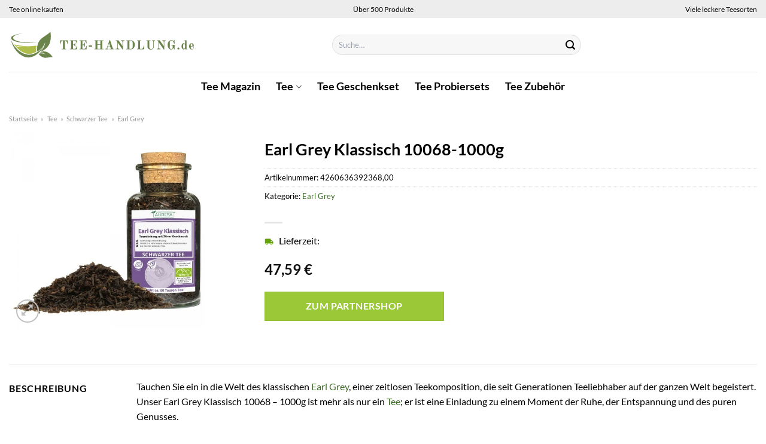

--- FILE ---
content_type: text/html; charset=UTF-8
request_url: https://www.tee-handlung.de/earl-grey-klassisch-3/
body_size: 31028
content:
<!DOCTYPE html>
<html lang="de" class="loading-site no-js">
<head><meta charset="UTF-8" /><script>if(navigator.userAgent.match(/MSIE|Internet Explorer/i)||navigator.userAgent.match(/Trident\/7\..*?rv:11/i)){var href=document.location.href;if(!href.match(/[?&]nowprocket/)){if(href.indexOf("?")==-1){if(href.indexOf("#")==-1){document.location.href=href+"?nowprocket=1"}else{document.location.href=href.replace("#","?nowprocket=1#")}}else{if(href.indexOf("#")==-1){document.location.href=href+"&nowprocket=1"}else{document.location.href=href.replace("#","&nowprocket=1#")}}}}</script><script>class RocketLazyLoadScripts{constructor(){this.v="1.2.3",this.triggerEvents=["keydown","mousedown","mousemove","touchmove","touchstart","touchend","wheel"],this.userEventHandler=this._triggerListener.bind(this),this.touchStartHandler=this._onTouchStart.bind(this),this.touchMoveHandler=this._onTouchMove.bind(this),this.touchEndHandler=this._onTouchEnd.bind(this),this.clickHandler=this._onClick.bind(this),this.interceptedClicks=[],window.addEventListener("pageshow",t=>{this.persisted=t.persisted}),window.addEventListener("DOMContentLoaded",()=>{this._preconnect3rdParties()}),this.delayedScripts={normal:[],async:[],defer:[]},this.trash=[],this.allJQueries=[]}_addUserInteractionListener(t){if(document.hidden){t._triggerListener();return}this.triggerEvents.forEach(e=>window.addEventListener(e,t.userEventHandler,{passive:!0})),window.addEventListener("touchstart",t.touchStartHandler,{passive:!0}),window.addEventListener("mousedown",t.touchStartHandler),document.addEventListener("visibilitychange",t.userEventHandler)}_removeUserInteractionListener(){this.triggerEvents.forEach(t=>window.removeEventListener(t,this.userEventHandler,{passive:!0})),document.removeEventListener("visibilitychange",this.userEventHandler)}_onTouchStart(t){"HTML"!==t.target.tagName&&(window.addEventListener("touchend",this.touchEndHandler),window.addEventListener("mouseup",this.touchEndHandler),window.addEventListener("touchmove",this.touchMoveHandler,{passive:!0}),window.addEventListener("mousemove",this.touchMoveHandler),t.target.addEventListener("click",this.clickHandler),this._renameDOMAttribute(t.target,"onclick","rocket-onclick"),this._pendingClickStarted())}_onTouchMove(t){window.removeEventListener("touchend",this.touchEndHandler),window.removeEventListener("mouseup",this.touchEndHandler),window.removeEventListener("touchmove",this.touchMoveHandler,{passive:!0}),window.removeEventListener("mousemove",this.touchMoveHandler),t.target.removeEventListener("click",this.clickHandler),this._renameDOMAttribute(t.target,"rocket-onclick","onclick"),this._pendingClickFinished()}_onTouchEnd(t){window.removeEventListener("touchend",this.touchEndHandler),window.removeEventListener("mouseup",this.touchEndHandler),window.removeEventListener("touchmove",this.touchMoveHandler,{passive:!0}),window.removeEventListener("mousemove",this.touchMoveHandler)}_onClick(t){t.target.removeEventListener("click",this.clickHandler),this._renameDOMAttribute(t.target,"rocket-onclick","onclick"),this.interceptedClicks.push(t),t.preventDefault(),t.stopPropagation(),t.stopImmediatePropagation(),this._pendingClickFinished()}_replayClicks(){window.removeEventListener("touchstart",this.touchStartHandler,{passive:!0}),window.removeEventListener("mousedown",this.touchStartHandler),this.interceptedClicks.forEach(t=>{t.target.dispatchEvent(new MouseEvent("click",{view:t.view,bubbles:!0,cancelable:!0}))})}_waitForPendingClicks(){return new Promise(t=>{this._isClickPending?this._pendingClickFinished=t:t()})}_pendingClickStarted(){this._isClickPending=!0}_pendingClickFinished(){this._isClickPending=!1}_renameDOMAttribute(t,e,r){t.hasAttribute&&t.hasAttribute(e)&&(event.target.setAttribute(r,event.target.getAttribute(e)),event.target.removeAttribute(e))}_triggerListener(){this._removeUserInteractionListener(this),"loading"===document.readyState?document.addEventListener("DOMContentLoaded",this._loadEverythingNow.bind(this)):this._loadEverythingNow()}_preconnect3rdParties(){let t=[];document.querySelectorAll("script[type=rocketlazyloadscript]").forEach(e=>{if(e.hasAttribute("src")){let r=new URL(e.src).origin;r!==location.origin&&t.push({src:r,crossOrigin:e.crossOrigin||"module"===e.getAttribute("data-rocket-type")})}}),t=[...new Map(t.map(t=>[JSON.stringify(t),t])).values()],this._batchInjectResourceHints(t,"preconnect")}async _loadEverythingNow(){this.lastBreath=Date.now(),this._delayEventListeners(this),this._delayJQueryReady(this),this._handleDocumentWrite(),this._registerAllDelayedScripts(),this._preloadAllScripts(),await this._loadScriptsFromList(this.delayedScripts.normal),await this._loadScriptsFromList(this.delayedScripts.defer),await this._loadScriptsFromList(this.delayedScripts.async);try{await this._triggerDOMContentLoaded(),await this._triggerWindowLoad()}catch(t){console.error(t)}window.dispatchEvent(new Event("rocket-allScriptsLoaded")),this._waitForPendingClicks().then(()=>{this._replayClicks()}),this._emptyTrash()}_registerAllDelayedScripts(){document.querySelectorAll("script[type=rocketlazyloadscript]").forEach(t=>{t.hasAttribute("data-rocket-src")?t.hasAttribute("async")&&!1!==t.async?this.delayedScripts.async.push(t):t.hasAttribute("defer")&&!1!==t.defer||"module"===t.getAttribute("data-rocket-type")?this.delayedScripts.defer.push(t):this.delayedScripts.normal.push(t):this.delayedScripts.normal.push(t)})}async _transformScript(t){return new Promise((await this._littleBreath(),navigator.userAgent.indexOf("Firefox/")>0||""===navigator.vendor)?e=>{let r=document.createElement("script");[...t.attributes].forEach(t=>{let e=t.nodeName;"type"!==e&&("data-rocket-type"===e&&(e="type"),"data-rocket-src"===e&&(e="src"),r.setAttribute(e,t.nodeValue))}),t.text&&(r.text=t.text),r.hasAttribute("src")?(r.addEventListener("load",e),r.addEventListener("error",e)):(r.text=t.text,e());try{t.parentNode.replaceChild(r,t)}catch(i){e()}}:async e=>{function r(){t.setAttribute("data-rocket-status","failed"),e()}try{let i=t.getAttribute("data-rocket-type"),n=t.getAttribute("data-rocket-src");t.text,i?(t.type=i,t.removeAttribute("data-rocket-type")):t.removeAttribute("type"),t.addEventListener("load",function r(){t.setAttribute("data-rocket-status","executed"),e()}),t.addEventListener("error",r),n?(t.removeAttribute("data-rocket-src"),t.src=n):t.src="data:text/javascript;base64,"+window.btoa(unescape(encodeURIComponent(t.text)))}catch(s){r()}})}async _loadScriptsFromList(t){let e=t.shift();return e&&e.isConnected?(await this._transformScript(e),this._loadScriptsFromList(t)):Promise.resolve()}_preloadAllScripts(){this._batchInjectResourceHints([...this.delayedScripts.normal,...this.delayedScripts.defer,...this.delayedScripts.async],"preload")}_batchInjectResourceHints(t,e){var r=document.createDocumentFragment();t.forEach(t=>{let i=t.getAttribute&&t.getAttribute("data-rocket-src")||t.src;if(i){let n=document.createElement("link");n.href=i,n.rel=e,"preconnect"!==e&&(n.as="script"),t.getAttribute&&"module"===t.getAttribute("data-rocket-type")&&(n.crossOrigin=!0),t.crossOrigin&&(n.crossOrigin=t.crossOrigin),t.integrity&&(n.integrity=t.integrity),r.appendChild(n),this.trash.push(n)}}),document.head.appendChild(r)}_delayEventListeners(t){let e={};function r(t,r){!function t(r){!e[r]&&(e[r]={originalFunctions:{add:r.addEventListener,remove:r.removeEventListener},eventsToRewrite:[]},r.addEventListener=function(){arguments[0]=i(arguments[0]),e[r].originalFunctions.add.apply(r,arguments)},r.removeEventListener=function(){arguments[0]=i(arguments[0]),e[r].originalFunctions.remove.apply(r,arguments)});function i(t){return e[r].eventsToRewrite.indexOf(t)>=0?"rocket-"+t:t}}(t),e[t].eventsToRewrite.push(r)}function i(t,e){let r=t[e];Object.defineProperty(t,e,{get:()=>r||function(){},set(i){t["rocket"+e]=r=i}})}r(document,"DOMContentLoaded"),r(window,"DOMContentLoaded"),r(window,"load"),r(window,"pageshow"),r(document,"readystatechange"),i(document,"onreadystatechange"),i(window,"onload"),i(window,"onpageshow")}_delayJQueryReady(t){let e;function r(r){if(r&&r.fn&&!t.allJQueries.includes(r)){r.fn.ready=r.fn.init.prototype.ready=function(e){return t.domReadyFired?e.bind(document)(r):document.addEventListener("rocket-DOMContentLoaded",()=>e.bind(document)(r)),r([])};let i=r.fn.on;r.fn.on=r.fn.init.prototype.on=function(){if(this[0]===window){function t(t){return t.split(" ").map(t=>"load"===t||0===t.indexOf("load.")?"rocket-jquery-load":t).join(" ")}"string"==typeof arguments[0]||arguments[0]instanceof String?arguments[0]=t(arguments[0]):"object"==typeof arguments[0]&&Object.keys(arguments[0]).forEach(e=>{let r=arguments[0][e];delete arguments[0][e],arguments[0][t(e)]=r})}return i.apply(this,arguments),this},t.allJQueries.push(r)}e=r}r(window.jQuery),Object.defineProperty(window,"jQuery",{get:()=>e,set(t){r(t)}})}async _triggerDOMContentLoaded(){this.domReadyFired=!0,await this._littleBreath(),document.dispatchEvent(new Event("rocket-DOMContentLoaded")),await this._littleBreath(),window.dispatchEvent(new Event("rocket-DOMContentLoaded")),await this._littleBreath(),document.dispatchEvent(new Event("rocket-readystatechange")),await this._littleBreath(),document.rocketonreadystatechange&&document.rocketonreadystatechange()}async _triggerWindowLoad(){await this._littleBreath(),window.dispatchEvent(new Event("rocket-load")),await this._littleBreath(),window.rocketonload&&window.rocketonload(),await this._littleBreath(),this.allJQueries.forEach(t=>t(window).trigger("rocket-jquery-load")),await this._littleBreath();let t=new Event("rocket-pageshow");t.persisted=this.persisted,window.dispatchEvent(t),await this._littleBreath(),window.rocketonpageshow&&window.rocketonpageshow({persisted:this.persisted})}_handleDocumentWrite(){let t=new Map;document.write=document.writeln=function(e){let r=document.currentScript;r||console.error("WPRocket unable to document.write this: "+e);let i=document.createRange(),n=r.parentElement,s=t.get(r);void 0===s&&(s=r.nextSibling,t.set(r,s));let a=document.createDocumentFragment();i.setStart(a,0),a.appendChild(i.createContextualFragment(e)),n.insertBefore(a,s)}}async _littleBreath(){Date.now()-this.lastBreath>45&&(await this._requestAnimFrame(),this.lastBreath=Date.now())}async _requestAnimFrame(){return document.hidden?new Promise(t=>setTimeout(t)):new Promise(t=>requestAnimationFrame(t))}_emptyTrash(){this.trash.forEach(t=>t.remove())}static run(){let t=new RocketLazyLoadScripts;t._addUserInteractionListener(t)}}RocketLazyLoadScripts.run();</script>
	
	<link rel="profile" href="http://gmpg.org/xfn/11" />
	<link rel="pingback" href="https://www.tee-handlung.de/xmlrpc.php" />

	<script type="rocketlazyloadscript">(function(html){html.className = html.className.replace(/\bno-js\b/,'js')})(document.documentElement);</script>
<meta name='robots' content='index, follow, max-image-preview:large, max-snippet:-1, max-video-preview:-1' />
<link rel="preload" href="https://www.tee-handlung.de/wp-content/plugins/rate-my-post/public/css/fonts/ratemypost.ttf" type="font/ttf" as="font" crossorigin="anonymous"><meta name="viewport" content="width=device-width, initial-scale=1" />
	<!-- This site is optimized with the Yoast SEO plugin v26.7 - https://yoast.com/wordpress/plugins/seo/ -->
	<title>Earl Grey Klassisch 10068-1000g hier online kaufen</title>
	<meta name="description" content="Hier bei Tee-Handlung.de sehr günstig Earl Grey Klassisch 10068-1000g online kaufen. Bester Tee, alle Infos zum Tee und schnelle Lieferung." />
	<link rel="canonical" href="https://www.tee-handlung.de/earl-grey-klassisch-3/" />
	<meta property="og:locale" content="de_DE" />
	<meta property="og:type" content="article" />
	<meta property="og:title" content="Earl Grey Klassisch 10068-1000g hier online kaufen" />
	<meta property="og:description" content="Hier bei Tee-Handlung.de sehr günstig Earl Grey Klassisch 10068-1000g online kaufen. Bester Tee, alle Infos zum Tee und schnelle Lieferung." />
	<meta property="og:url" content="https://www.tee-handlung.de/earl-grey-klassisch-3/" />
	<meta property="og:site_name" content="Tee-Handlung.de" />
	<meta property="article:modified_time" content="2025-12-13T11:21:46+00:00" />
	<meta property="og:image" content="https://www.tee-handlung.de/wp-content/uploads/2022/03/earl-grey-klassisch-10068_600x600-2.jpg" />
	<meta property="og:image:width" content="600" />
	<meta property="og:image:height" content="600" />
	<meta property="og:image:type" content="image/jpeg" />
	<meta name="twitter:card" content="summary_large_image" />
	<script type="application/ld+json" class="yoast-schema-graph">{"@context":"https://schema.org","@graph":[{"@type":"WebPage","@id":"https://www.tee-handlung.de/earl-grey-klassisch-3/","url":"https://www.tee-handlung.de/earl-grey-klassisch-3/","name":"Earl Grey Klassisch 10068-1000g hier online kaufen","isPartOf":{"@id":"https://www.tee-handlung.de/#website"},"primaryImageOfPage":{"@id":"https://www.tee-handlung.de/earl-grey-klassisch-3/#primaryimage"},"image":{"@id":"https://www.tee-handlung.de/earl-grey-klassisch-3/#primaryimage"},"thumbnailUrl":"https://www.tee-handlung.de/wp-content/uploads/2022/03/earl-grey-klassisch-10068_600x600-2.jpg","datePublished":"2022-03-18T21:53:40+00:00","dateModified":"2025-12-13T11:21:46+00:00","description":"Hier bei Tee-Handlung.de sehr günstig Earl Grey Klassisch 10068-1000g online kaufen. Bester Tee, alle Infos zum Tee und schnelle Lieferung.","breadcrumb":{"@id":"https://www.tee-handlung.de/earl-grey-klassisch-3/#breadcrumb"},"inLanguage":"de","potentialAction":[{"@type":"ReadAction","target":["https://www.tee-handlung.de/earl-grey-klassisch-3/"]}]},{"@type":"ImageObject","inLanguage":"de","@id":"https://www.tee-handlung.de/earl-grey-klassisch-3/#primaryimage","url":"https://www.tee-handlung.de/wp-content/uploads/2022/03/earl-grey-klassisch-10068_600x600-2.jpg","contentUrl":"https://www.tee-handlung.de/wp-content/uploads/2022/03/earl-grey-klassisch-10068_600x600-2.jpg","width":600,"height":600,"caption":"Earl Grey Klassisch"},{"@type":"BreadcrumbList","@id":"https://www.tee-handlung.de/earl-grey-klassisch-3/#breadcrumb","itemListElement":[{"@type":"ListItem","position":1,"name":"Startseite","item":"https://www.tee-handlung.de/"},{"@type":"ListItem","position":2,"name":"Shop","item":"https://www.tee-handlung.de/shop/"},{"@type":"ListItem","position":3,"name":"Earl Grey Klassisch 10068-1000g"}]},{"@type":"WebSite","@id":"https://www.tee-handlung.de/#website","url":"https://www.tee-handlung.de/","name":"Tee-Handlung.de","description":"Dein Teeladen im Internet","publisher":{"@id":"https://www.tee-handlung.de/#organization"},"potentialAction":[{"@type":"SearchAction","target":{"@type":"EntryPoint","urlTemplate":"https://www.tee-handlung.de/?s={search_term_string}"},"query-input":{"@type":"PropertyValueSpecification","valueRequired":true,"valueName":"search_term_string"}}],"inLanguage":"de"},{"@type":"Organization","@id":"https://www.tee-handlung.de/#organization","name":"Tee-Handlung.de","url":"https://www.tee-handlung.de/","logo":{"@type":"ImageObject","inLanguage":"de","@id":"https://www.tee-handlung.de/#/schema/logo/image/","url":"https://www.tee-handlung.de/wp-content/uploads/2023/03/cropped-tee-handlung-de-favicon.png","contentUrl":"https://www.tee-handlung.de/wp-content/uploads/2023/03/cropped-tee-handlung-de-favicon.png","width":512,"height":512,"caption":"Tee-Handlung.de"},"image":{"@id":"https://www.tee-handlung.de/#/schema/logo/image/"}}]}</script>
	<!-- / Yoast SEO plugin. -->



<link rel='prefetch' href='https://www.tee-handlung.de/wp-content/themes/flatsome/assets/js/flatsome.js?ver=a0a7aee297766598a20e' />
<link rel='prefetch' href='https://www.tee-handlung.de/wp-content/themes/flatsome/assets/js/chunk.slider.js?ver=3.18.6' />
<link rel='prefetch' href='https://www.tee-handlung.de/wp-content/themes/flatsome/assets/js/chunk.popups.js?ver=3.18.6' />
<link rel='prefetch' href='https://www.tee-handlung.de/wp-content/themes/flatsome/assets/js/chunk.tooltips.js?ver=3.18.6' />
<link rel='prefetch' href='https://www.tee-handlung.de/wp-content/themes/flatsome/assets/js/woocommerce.js?ver=49415fe6a9266f32f1f2' />
<style id='wp-img-auto-sizes-contain-inline-css' type='text/css'>
img:is([sizes=auto i],[sizes^="auto," i]){contain-intrinsic-size:3000px 1500px}
/*# sourceURL=wp-img-auto-sizes-contain-inline-css */
</style>
<link data-minify="1" rel='stylesheet' id='maintenanceLayer-css' href='https://www.tee-handlung.de/wp-content/cache/min/1/wp-content/plugins/dailylead_maintenance/css/layer.css?ver=1765702190' type='text/css' media='all' />
<link data-minify="1" rel='stylesheet' id='rate-my-post-css' href='https://www.tee-handlung.de/wp-content/cache/min/1/wp-content/plugins/rate-my-post/public/css/rate-my-post.css?ver=1765702190' type='text/css' media='all' />
<style id='rate-my-post-inline-css' type='text/css'>
.rmp-widgets-container p {  font-size: 12px;}.rmp-rating-widget .rmp-icon--ratings {  font-size: 12px;}
/*# sourceURL=rate-my-post-inline-css */
</style>
<link rel='stylesheet' id='photoswipe-css' href='https://www.tee-handlung.de/wp-content/plugins/woocommerce/assets/css/photoswipe/photoswipe.min.css?ver=9.4.1' type='text/css' media='all' />
<link rel='stylesheet' id='photoswipe-default-skin-css' href='https://www.tee-handlung.de/wp-content/plugins/woocommerce/assets/css/photoswipe/default-skin/default-skin.min.css?ver=9.4.1' type='text/css' media='all' />
<style id='woocommerce-inline-inline-css' type='text/css'>
.woocommerce form .form-row .required { visibility: visible; }
/*# sourceURL=woocommerce-inline-inline-css */
</style>
<link rel='stylesheet' id='ez-toc-css' href='https://www.tee-handlung.de/wp-content/plugins/easy-table-of-contents/assets/css/screen.min.css?ver=2.0.80' type='text/css' media='all' />
<style id='ez-toc-inline-css' type='text/css'>
div#ez-toc-container .ez-toc-title {font-size: 120%;}div#ez-toc-container .ez-toc-title {font-weight: 500;}div#ez-toc-container ul li , div#ez-toc-container ul li a {font-size: 95%;}div#ez-toc-container ul li , div#ez-toc-container ul li a {font-weight: 500;}div#ez-toc-container nav ul ul li {font-size: 90%;}div#ez-toc-container {background: #fff;border: 1px solid #000000;}div#ez-toc-container p.ez-toc-title , #ez-toc-container .ez_toc_custom_title_icon , #ez-toc-container .ez_toc_custom_toc_icon {color: #000000;}div#ez-toc-container ul.ez-toc-list a {color: #000000;}div#ez-toc-container ul.ez-toc-list a:hover {color: #000000;}div#ez-toc-container ul.ez-toc-list a:visited {color: #000000;}.ez-toc-counter nav ul li a::before {color: ;}.ez-toc-box-title {font-weight: bold; margin-bottom: 10px; text-align: center; text-transform: uppercase; letter-spacing: 1px; color: #666; padding-bottom: 5px;position:absolute;top:-4%;left:5%;background-color: inherit;transition: top 0.3s ease;}.ez-toc-box-title.toc-closed {top:-25%;}
.ez-toc-container-direction {direction: ltr;}.ez-toc-counter ul{counter-reset: item ;}.ez-toc-counter nav ul li a::before {content: counters(item, '.', decimal) '. ';display: inline-block;counter-increment: item;flex-grow: 0;flex-shrink: 0;margin-right: .2em; float: left; }.ez-toc-widget-direction {direction: ltr;}.ez-toc-widget-container ul{counter-reset: item ;}.ez-toc-widget-container nav ul li a::before {content: counters(item, '.', decimal) '. ';display: inline-block;counter-increment: item;flex-grow: 0;flex-shrink: 0;margin-right: .2em; float: left; }
/*# sourceURL=ez-toc-inline-css */
</style>
<link data-minify="1" rel='stylesheet' id='flatsome-main-css' href='https://www.tee-handlung.de/wp-content/cache/min/1/wp-content/themes/flatsome/assets/css/flatsome.css?ver=1765702190' type='text/css' media='all' />
<style id='flatsome-main-inline-css' type='text/css'>
@font-face {
				font-family: "fl-icons";
				font-display: block;
				src: url(https://www.tee-handlung.de/wp-content/themes/flatsome/assets/css/icons/fl-icons.eot?v=3.18.6);
				src:
					url(https://www.tee-handlung.de/wp-content/themes/flatsome/assets/css/icons/fl-icons.eot#iefix?v=3.18.6) format("embedded-opentype"),
					url(https://www.tee-handlung.de/wp-content/themes/flatsome/assets/css/icons/fl-icons.woff2?v=3.18.6) format("woff2"),
					url(https://www.tee-handlung.de/wp-content/themes/flatsome/assets/css/icons/fl-icons.ttf?v=3.18.6) format("truetype"),
					url(https://www.tee-handlung.de/wp-content/themes/flatsome/assets/css/icons/fl-icons.woff?v=3.18.6) format("woff"),
					url(https://www.tee-handlung.de/wp-content/themes/flatsome/assets/css/icons/fl-icons.svg?v=3.18.6#fl-icons) format("svg");
			}
/*# sourceURL=flatsome-main-inline-css */
</style>
<link data-minify="1" rel='stylesheet' id='flatsome-shop-css' href='https://www.tee-handlung.de/wp-content/cache/min/1/wp-content/themes/flatsome/assets/css/flatsome-shop.css?ver=1765702190' type='text/css' media='all' />
<script data-minify="1" type="text/javascript" src="https://www.tee-handlung.de/wp-content/cache/min/1/wp-content/plugins/dailylead_maintenance/js/layerShow.js?ver=1765702190" id="maintenanceLayerShow-js" defer></script>
<script data-minify="1" type="text/javascript" src="https://www.tee-handlung.de/wp-content/cache/min/1/wp-content/plugins/dailylead_maintenance/js/layer.js?ver=1765702190" id="maintenanceLayer-js" defer></script>
<script type="rocketlazyloadscript" data-rocket-type="text/javascript" data-rocket-src="https://www.tee-handlung.de/wp-includes/js/jquery/jquery.min.js?ver=3.7.1" id="jquery-core-js" defer></script>
<script type="rocketlazyloadscript" data-rocket-type="text/javascript" data-rocket-src="https://www.tee-handlung.de/wp-content/plugins/woocommerce/assets/js/jquery-blockui/jquery.blockUI.min.js?ver=2.7.0-wc.9.4.1" id="jquery-blockui-js" data-wp-strategy="defer" defer></script>
<script type="text/javascript" id="wc-add-to-cart-js-extra">
/* <![CDATA[ */
var wc_add_to_cart_params = {"ajax_url":"/wp-admin/admin-ajax.php","wc_ajax_url":"/?wc-ajax=%%endpoint%%","i18n_view_cart":"Warenkorb anzeigen","cart_url":"https://www.tee-handlung.de/cart/","is_cart":"","cart_redirect_after_add":"no"};
//# sourceURL=wc-add-to-cart-js-extra
/* ]]> */
</script>
<script type="rocketlazyloadscript" data-rocket-type="text/javascript" data-rocket-src="https://www.tee-handlung.de/wp-content/plugins/woocommerce/assets/js/frontend/add-to-cart.min.js?ver=9.4.1" id="wc-add-to-cart-js" defer="defer" data-wp-strategy="defer"></script>
<script type="rocketlazyloadscript" data-rocket-type="text/javascript" data-rocket-src="https://www.tee-handlung.de/wp-content/plugins/woocommerce/assets/js/photoswipe/photoswipe.min.js?ver=4.1.1-wc.9.4.1" id="photoswipe-js" defer="defer" data-wp-strategy="defer"></script>
<script type="rocketlazyloadscript" data-rocket-type="text/javascript" data-rocket-src="https://www.tee-handlung.de/wp-content/plugins/woocommerce/assets/js/photoswipe/photoswipe-ui-default.min.js?ver=4.1.1-wc.9.4.1" id="photoswipe-ui-default-js" defer="defer" data-wp-strategy="defer"></script>
<script type="text/javascript" id="wc-single-product-js-extra">
/* <![CDATA[ */
var wc_single_product_params = {"i18n_required_rating_text":"Bitte w\u00e4hle eine Bewertung","review_rating_required":"yes","flexslider":{"rtl":false,"animation":"slide","smoothHeight":true,"directionNav":false,"controlNav":"thumbnails","slideshow":false,"animationSpeed":500,"animationLoop":false,"allowOneSlide":false},"zoom_enabled":"","zoom_options":[],"photoswipe_enabled":"1","photoswipe_options":{"shareEl":false,"closeOnScroll":false,"history":false,"hideAnimationDuration":0,"showAnimationDuration":0},"flexslider_enabled":""};
//# sourceURL=wc-single-product-js-extra
/* ]]> */
</script>
<script type="rocketlazyloadscript" data-rocket-type="text/javascript" data-rocket-src="https://www.tee-handlung.de/wp-content/plugins/woocommerce/assets/js/frontend/single-product.min.js?ver=9.4.1" id="wc-single-product-js" defer="defer" data-wp-strategy="defer"></script>
<script type="rocketlazyloadscript" data-rocket-type="text/javascript" data-rocket-src="https://www.tee-handlung.de/wp-content/plugins/woocommerce/assets/js/js-cookie/js.cookie.min.js?ver=2.1.4-wc.9.4.1" id="js-cookie-js" data-wp-strategy="defer" defer></script>
<style>.woocommerce-product-gallery{ opacity: 1 !important; }</style><script type="rocketlazyloadscript">
  var _paq = window._paq = window._paq || [];
  /* tracker methods like "setCustomDimension" should be called before "trackPageView" */
  _paq.push(['trackPageView']);
  _paq.push(['enableLinkTracking']);
  (function() {
    var u="https://stats.dailylead.de/";
    _paq.push(['setTrackerUrl', u+'matomo.php']);
    _paq.push(['setSiteId', '95']);
    var d=document, g=d.createElement('script'), s=d.getElementsByTagName('script')[0];
    g.async=true; g.src=u+'matomo.js'; s.parentNode.insertBefore(g,s);
  })();
</script>	<noscript><style>.woocommerce-product-gallery{ opacity: 1 !important; }</style></noscript>
	<style class='wp-fonts-local' type='text/css'>
@font-face{font-family:Inter;font-style:normal;font-weight:300 900;font-display:fallback;src:url('https://www.tee-handlung.de/wp-content/plugins/woocommerce/assets/fonts/Inter-VariableFont_slnt,wght.woff2') format('woff2');font-stretch:normal;}
@font-face{font-family:Cardo;font-style:normal;font-weight:400;font-display:fallback;src:url('https://www.tee-handlung.de/wp-content/plugins/woocommerce/assets/fonts/cardo_normal_400.woff2') format('woff2');}
</style>
<link rel="icon" href="https://www.tee-handlung.de/wp-content/uploads/2023/03/cropped-tee-handlung-de-favicon-32x32.png" sizes="32x32" />
<link rel="icon" href="https://www.tee-handlung.de/wp-content/uploads/2023/03/cropped-tee-handlung-de-favicon-192x192.png" sizes="192x192" />
<link rel="apple-touch-icon" href="https://www.tee-handlung.de/wp-content/uploads/2023/03/cropped-tee-handlung-de-favicon-180x180.png" />
<meta name="msapplication-TileImage" content="https://www.tee-handlung.de/wp-content/uploads/2023/03/cropped-tee-handlung-de-favicon-270x270.png" />
<style id="custom-css" type="text/css">:root {--primary-color: #3f6e28;--fs-color-primary: #3f6e28;--fs-color-secondary: #9ac836;--fs-color-success: #7a9c59;--fs-color-alert: #b20000;--fs-experimental-link-color: #3f6e28;--fs-experimental-link-color-hover: #000000;}.tooltipster-base {--tooltip-color: #fff;--tooltip-bg-color: #000;}.off-canvas-right .mfp-content, .off-canvas-left .mfp-content {--drawer-width: 300px;}.off-canvas .mfp-content.off-canvas-cart {--drawer-width: 360px;}.container-width, .full-width .ubermenu-nav, .container, .row{max-width: 1320px}.row.row-collapse{max-width: 1290px}.row.row-small{max-width: 1312.5px}.row.row-large{max-width: 1350px}.header-main{height: 90px}#logo img{max-height: 90px}#logo{width:510px;}#logo img{padding:20px 0;}.header-bottom{min-height: 50px}.header-top{min-height: 30px}.transparent .header-main{height: 90px}.transparent #logo img{max-height: 90px}.has-transparent + .page-title:first-of-type,.has-transparent + #main > .page-title,.has-transparent + #main > div > .page-title,.has-transparent + #main .page-header-wrapper:first-of-type .page-title{padding-top: 170px;}.header.show-on-scroll,.stuck .header-main{height:70px!important}.stuck #logo img{max-height: 70px!important}.search-form{ width: 59%;}.header-bottom {background-color: #ffffff}.top-bar-nav > li > a{line-height: 16px }.header-main .nav > li > a{line-height: 16px }.stuck .header-main .nav > li > a{line-height: 50px }.header-bottom-nav > li > a{line-height: 16px }@media (max-width: 549px) {.header-main{height: 70px}#logo img{max-height: 70px}}.main-menu-overlay{background-color: #ffffff}.header-top{background-color:#ededed!important;}body{color: #000000}h1,h2,h3,h4,h5,h6,.heading-font{color: #000000;}body{font-size: 100%;}@media screen and (max-width: 549px){body{font-size: 100%;}}body{font-family: Lato, sans-serif;}body {font-weight: 400;font-style: normal;}.nav > li > a {font-family: Lato, sans-serif;}.mobile-sidebar-levels-2 .nav > li > ul > li > a {font-family: Lato, sans-serif;}.nav > li > a,.mobile-sidebar-levels-2 .nav > li > ul > li > a {font-weight: 700;font-style: normal;}h1,h2,h3,h4,h5,h6,.heading-font, .off-canvas-center .nav-sidebar.nav-vertical > li > a{font-family: Lato, sans-serif;}h1,h2,h3,h4,h5,h6,.heading-font,.banner h1,.banner h2 {font-weight: 700;font-style: normal;}.alt-font{font-family: "Dancing Script", sans-serif;}.alt-font {font-weight: 400!important;font-style: normal!important;}.header:not(.transparent) .header-nav-main.nav > li > a {color: #000000;}.header:not(.transparent) .header-bottom-nav.nav > li > a{color: #000000;}.widget:where(:not(.widget_shopping_cart)) a{color: #000000;}.widget:where(:not(.widget_shopping_cart)) a:hover{color: #3f6e28;}.widget .tagcloud a:hover{border-color: #3f6e28; background-color: #3f6e28;}.has-equal-box-heights .box-image {padding-top: 100%;}@media screen and (min-width: 550px){.products .box-vertical .box-image{min-width: 300px!important;width: 300px!important;}}.header-main .social-icons,.header-main .cart-icon strong,.header-main .menu-title,.header-main .header-button > .button.is-outline,.header-main .nav > li > a > i:not(.icon-angle-down){color: #000000!important;}.header-main .header-button > .button.is-outline,.header-main .cart-icon strong:after,.header-main .cart-icon strong{border-color: #000000!important;}.header-main .header-button > .button:not(.is-outline){background-color: #000000!important;}.header-main .current-dropdown .cart-icon strong,.header-main .header-button > .button:hover,.header-main .header-button > .button:hover i,.header-main .header-button > .button:hover span{color:#FFF!important;}.header-main .menu-title:hover,.header-main .social-icons a:hover,.header-main .header-button > .button.is-outline:hover,.header-main .nav > li > a:hover > i:not(.icon-angle-down){color: #000000!important;}.header-main .current-dropdown .cart-icon strong,.header-main .header-button > .button:hover{background-color: #000000!important;}.header-main .current-dropdown .cart-icon strong:after,.header-main .current-dropdown .cart-icon strong,.header-main .header-button > .button:hover{border-color: #000000!important;}.absolute-footer, html{background-color: #ffffff}.page-title-small + main .product-container > .row{padding-top:0;}.nav-vertical-fly-out > li + li {border-top-width: 1px; border-top-style: solid;}/* Custom CSS *//* lato-regular - latin */@font-face {font-family: 'Lato';font-style: normal;font-weight: 400;src: url('../fonts/lato-v22-latin-regular.eot'); /* IE9 Compat Modes */src: local(''), url('../fonts/lato-v22-latin-regular.eot?#iefix') format('embedded-opentype'), /* IE6-IE8 */ url('../fonts/lato-v22-latin-regular.woff2') format('woff2'), /* Super Modern Browsers */ url('../fonts/lato-v22-latin-regular.woff') format('woff'), /* Modern Browsers */ url('../fonts/lato-v22-latin-regular.ttf') format('truetype'), /* Safari, Android, iOS */ url('../fonts/lato-v22-latin-regular.svg#Lato') format('svg'); /* Legacy iOS */}/* lato-700 - latin */@font-face {font-family: 'Lato';font-style: normal;font-weight: 700;src: url('../fonts/lato-v22-latin-700.eot'); /* IE9 Compat Modes */src: local(''), url('../fonts/lato-v22-latin-700.eot?#iefix') format('embedded-opentype'), /* IE6-IE8 */ url('../fonts/lato-v22-latin-700.woff2') format('woff2'), /* Super Modern Browsers */ url('../fonts/lato-v22-latin-700.woff') format('woff'), /* Modern Browsers */ url('../fonts/lato-v22-latin-700.ttf') format('truetype'), /* Safari, Android, iOS */ url('../fonts/lato-v22-latin-700.svg#Lato') format('svg'); /* Legacy iOS */}.header-vertical-menu__fly-out .current-dropdown.menu-item .nav-dropdown {display: block;}.header-vertical-menu__opener {font-size: initial;}.off-canvas-right .mfp-content, .off-canvas-left .mfp-content {max-width: 300px;width:100%}.off-canvas-left.mfp-ready .mfp-close {color: black;}.product-summary .woocommerce-Price-currencySymbol {font-size: inherit;vertical-align: inherit;margin-top: inherit;}.product-section-title-related {text-align: center;padding-top: 45px;}.yith-wcwl-add-to-wishlist {margin-top: 10px;margin-bottom: 30px;}.page-title {margin-top: 20px;}@media screen and (min-width: 850px) {.page-title-inner {padding-top: 0;min-height: auto;}}/*** START Sticky Banner ***/.sticky-add-to-cart__product img {display: none;}.sticky-add-to-cart__product .product-title-small {display: none;}.sticky-add-to-cart--active .cart {margin: 0 3px 0 15px;padding-top: 5px;padding-bottom: 5px;max-width: 270px;flex-grow: 1;}.sticky-add-to-cart.sticky-add-to-cart--active .single_add_to_cart_button{margin: 0;padding-top: 7px;padding-bottom: 7px;border-radius: 99px;width: 100%;}.single_add_to_cart_button,.sticky-add-to-cart:not(.sticky-add-to-cart--active) .single_add_to_cart_button {padding: 5px;max-width: 300px;width:100%;margin:0;}.sticky-add-to-cart--active {-webkit-backdrop-filter: blur(7px);backdrop-filter: blur(7px);display: flex;justify-content: center;padding: 3px 10px;}.sticky-add-to-cart__product .product-title-small {height: 14px;overflow: hidden;}.sticky-add-to-cart--active .woocommerce-variation-price, .sticky-add-to-cart--active .product-page-price {font-size: 24px;}.sticky-add-to-cart--active .price del {font-size: 50%;margin-bottom: 4px;}.sticky-add-to-cart--active .price del::after {width: 50%;}.sticky-add-to-cart--active .price-wrapper .price {display: flex;flex-direction: column;}/*** END Sticky Banner ***/.yadore {display: grid;grid-template-columns: repeat(4,minmax(0,1fr));gap:1rem;}.col-4 .yadore {display: grid;grid-template-columns: repeat(4,minmax(0,1fr));gap:1rem;}.yadore .yadore-item {background: #fff;border-radius: 15px;}.yadore .yadore-item li.delivery_time,.yadore .yadore-item li.stock_status,.yadore .yadore-item li.stock_status.nicht {list-style-type: none;padding: 0px 0 0px 24px;margin: 0px!important;}.yadore .yadore-item img:not(.logo) {min-height: 170px;max-height: 170px;}.yadore .yadore-item img.logo {max-width: 70px;max-height: 30px;}.ayo-logo-name {margin-top: 12px;display: block;white-space: nowrap;font-size: xx-small;}.product-info {display: flex;flex-direction: column;padding-bottom: 0;}.product-info.product-title {order: 1;}.product-info .is-divider {order: 2;}.product-info .product-short-description {order: 3;}.product-info .product-short-description li {list-style-type: none;padding: 0px 0 3px 24px;margin: 0px!important;}li.delivery_time,.product-info .product-short-description li.delivery_time {background: url([data-uri]) no-repeat left center;}li.delivery_time,.product-info .product-short-description li.delivery_time {background: url([data-uri]) no-repeat left center;}li.stock_status,.product-info .product-short-description li.stock_status {background: url([data-uri]) no-repeat left center;}li.stock_status.nicht,.product-info .product-short-description li.stock_status.nicht {background: url([data-uri]) no-repeat left center;}.product-info .price-wrapper {order: 4;}.product-info .price-wrapper .price {margin: 0;}.product-info .cart,.product-info .sticky-add-to-cart-wrapper {order:5;margin: 25px 0;}.product-info .yith-wcwl-add-to-wishlist {order: 6;margin: 0;}.overflow-hidden { overflow: hidden;}.overflow-hidden.banner h3 {line-height: 0;}.nowrap { white-space: nowrap;}.height-40 {height: 40px !important;}.m-0 {margin: 0 !important;}a.stretched-link:after {position: absolute;top: 0;right: 0;bottom: 0;left: 0;pointer-events: auto;content: "";background-color: rgba(0,0,0,0.0);z-index: 1;}.z-index-0 {z-index: 0;}.z-index-10 {z-index: 10;}.price del {text-decoration-line: none;position: relative;}.price del::after {content: '';position: absolute;border-top: 2px solid red;width: 100%;height: 100%;left: 0;transform: rotate(-10deg);top: 50%;}#wrapper:after {position: absolute;content: "";background: white;width: 100%;height: 35px;backdrop-filter: blur(1000px);}/* START Mobile Menu */.off-canvas-left .mfp-content, .off-canvas-right .mfp-content {width: 75%;max-width: 360px;}.off-canvas-left .mfp-content .nav>li>a, .off-canvas-right .mfp-content .nav>li>a,.mobile-sidebar-levels-2 .nav-slide>li>.sub-menu>li:not(.nav-slide-header)>a, .mobile-sidebar-levels-2 .nav-slide>li>ul.children>li:not(.nav-slide-header)>a {font-size: 1.1em;color: #000;}.mobile-sidebar-levels-2 .nav-slide>li>.sub-menu>li:not(.nav-slide-header)>a, .mobile-sidebar-levels-2 .nav-slide>li>ul.children>li:not(.nav-slide-header)>a {text-transform: none;}/* END Mobile Menu */.product-title a {color: #000000;}.product-title a:hover {color: var(--fs-experimental-link-color);}/* Custom CSS Tablet */@media (max-width: 849px){.nav li a,.nav-vertical>li>ul li a,.nav-slide-header .toggle,.mobile-sidebar-levels-2 .nav-slide>li>ul.children>li>a, .mobile-sidebar-levels-2 .nav-slide>li>.sub-menu>li>a {color: #000 !important;opacity: 1;}/*** START Sticky Banner ***/.sticky-add-to-cart--active {justify-content: space-between;font-size: .9em;}/*** END Sticky Banner ***/.yadore,.col-4 .yadore {grid-template-columns: repeat(2,minmax(0,1fr));}}/* Custom CSS Mobile */@media (max-width: 549px){/*** START Sticky Banner ***/.sticky-add-to-cart:not(.sticky-add-to-cart--active) {width: 100% !important;max-width: 100%;}.sticky-add-to-cart:not(.sticky-add-to-cart--active) .single_add_to_cart_button {padding: 5px 25px;max-width: 100%;}/*** END Sticky Banner ***/.single_add_to_cart_button {padding: 5px 25px;max-width: 100%;width: 100%;}.yadore,.col-4 .yadore {grid-template-columns: repeat(1,minmax(0,1fr));}}.label-new.menu-item > a:after{content:"Neu";}.label-hot.menu-item > a:after{content:"Hot";}.label-sale.menu-item > a:after{content:"Aktion";}.label-popular.menu-item > a:after{content:"Beliebt";}</style>		<style type="text/css" id="wp-custom-css">
			html, body {
    overflow: visible;
}		</style>
		<style id="kirki-inline-styles">/* latin-ext */
@font-face {
  font-family: 'Lato';
  font-style: normal;
  font-weight: 400;
  font-display: swap;
  src: url(https://www.tee-handlung.de/wp-content/fonts/lato/S6uyw4BMUTPHjxAwXjeu.woff2) format('woff2');
  unicode-range: U+0100-02BA, U+02BD-02C5, U+02C7-02CC, U+02CE-02D7, U+02DD-02FF, U+0304, U+0308, U+0329, U+1D00-1DBF, U+1E00-1E9F, U+1EF2-1EFF, U+2020, U+20A0-20AB, U+20AD-20C0, U+2113, U+2C60-2C7F, U+A720-A7FF;
}
/* latin */
@font-face {
  font-family: 'Lato';
  font-style: normal;
  font-weight: 400;
  font-display: swap;
  src: url(https://www.tee-handlung.de/wp-content/fonts/lato/S6uyw4BMUTPHjx4wXg.woff2) format('woff2');
  unicode-range: U+0000-00FF, U+0131, U+0152-0153, U+02BB-02BC, U+02C6, U+02DA, U+02DC, U+0304, U+0308, U+0329, U+2000-206F, U+20AC, U+2122, U+2191, U+2193, U+2212, U+2215, U+FEFF, U+FFFD;
}
/* latin-ext */
@font-face {
  font-family: 'Lato';
  font-style: normal;
  font-weight: 700;
  font-display: swap;
  src: url(https://www.tee-handlung.de/wp-content/fonts/lato/S6u9w4BMUTPHh6UVSwaPGR_p.woff2) format('woff2');
  unicode-range: U+0100-02BA, U+02BD-02C5, U+02C7-02CC, U+02CE-02D7, U+02DD-02FF, U+0304, U+0308, U+0329, U+1D00-1DBF, U+1E00-1E9F, U+1EF2-1EFF, U+2020, U+20A0-20AB, U+20AD-20C0, U+2113, U+2C60-2C7F, U+A720-A7FF;
}
/* latin */
@font-face {
  font-family: 'Lato';
  font-style: normal;
  font-weight: 700;
  font-display: swap;
  src: url(https://www.tee-handlung.de/wp-content/fonts/lato/S6u9w4BMUTPHh6UVSwiPGQ.woff2) format('woff2');
  unicode-range: U+0000-00FF, U+0131, U+0152-0153, U+02BB-02BC, U+02C6, U+02DA, U+02DC, U+0304, U+0308, U+0329, U+2000-206F, U+20AC, U+2122, U+2191, U+2193, U+2212, U+2215, U+FEFF, U+FFFD;
}/* vietnamese */
@font-face {
  font-family: 'Dancing Script';
  font-style: normal;
  font-weight: 400;
  font-display: swap;
  src: url(https://www.tee-handlung.de/wp-content/fonts/dancing-script/If2cXTr6YS-zF4S-kcSWSVi_sxjsohD9F50Ruu7BMSo3Rep8ltA.woff2) format('woff2');
  unicode-range: U+0102-0103, U+0110-0111, U+0128-0129, U+0168-0169, U+01A0-01A1, U+01AF-01B0, U+0300-0301, U+0303-0304, U+0308-0309, U+0323, U+0329, U+1EA0-1EF9, U+20AB;
}
/* latin-ext */
@font-face {
  font-family: 'Dancing Script';
  font-style: normal;
  font-weight: 400;
  font-display: swap;
  src: url(https://www.tee-handlung.de/wp-content/fonts/dancing-script/If2cXTr6YS-zF4S-kcSWSVi_sxjsohD9F50Ruu7BMSo3ROp8ltA.woff2) format('woff2');
  unicode-range: U+0100-02BA, U+02BD-02C5, U+02C7-02CC, U+02CE-02D7, U+02DD-02FF, U+0304, U+0308, U+0329, U+1D00-1DBF, U+1E00-1E9F, U+1EF2-1EFF, U+2020, U+20A0-20AB, U+20AD-20C0, U+2113, U+2C60-2C7F, U+A720-A7FF;
}
/* latin */
@font-face {
  font-family: 'Dancing Script';
  font-style: normal;
  font-weight: 400;
  font-display: swap;
  src: url(https://www.tee-handlung.de/wp-content/fonts/dancing-script/If2cXTr6YS-zF4S-kcSWSVi_sxjsohD9F50Ruu7BMSo3Sup8.woff2) format('woff2');
  unicode-range: U+0000-00FF, U+0131, U+0152-0153, U+02BB-02BC, U+02C6, U+02DA, U+02DC, U+0304, U+0308, U+0329, U+2000-206F, U+20AC, U+2122, U+2191, U+2193, U+2212, U+2215, U+FEFF, U+FFFD;
}</style><noscript><style id="rocket-lazyload-nojs-css">.rll-youtube-player, [data-lazy-src]{display:none !important;}</style></noscript><link data-minify="1" rel='stylesheet' id='wc-blocks-style-css' href='https://www.tee-handlung.de/wp-content/cache/min/1/wp-content/plugins/woocommerce/assets/client/blocks/wc-blocks.css?ver=1765702190' type='text/css' media='all' />
<style id='global-styles-inline-css' type='text/css'>
:root{--wp--preset--aspect-ratio--square: 1;--wp--preset--aspect-ratio--4-3: 4/3;--wp--preset--aspect-ratio--3-4: 3/4;--wp--preset--aspect-ratio--3-2: 3/2;--wp--preset--aspect-ratio--2-3: 2/3;--wp--preset--aspect-ratio--16-9: 16/9;--wp--preset--aspect-ratio--9-16: 9/16;--wp--preset--color--black: #000000;--wp--preset--color--cyan-bluish-gray: #abb8c3;--wp--preset--color--white: #ffffff;--wp--preset--color--pale-pink: #f78da7;--wp--preset--color--vivid-red: #cf2e2e;--wp--preset--color--luminous-vivid-orange: #ff6900;--wp--preset--color--luminous-vivid-amber: #fcb900;--wp--preset--color--light-green-cyan: #7bdcb5;--wp--preset--color--vivid-green-cyan: #00d084;--wp--preset--color--pale-cyan-blue: #8ed1fc;--wp--preset--color--vivid-cyan-blue: #0693e3;--wp--preset--color--vivid-purple: #9b51e0;--wp--preset--color--primary: #3f6e28;--wp--preset--color--secondary: #9ac836;--wp--preset--color--success: #7a9c59;--wp--preset--color--alert: #b20000;--wp--preset--gradient--vivid-cyan-blue-to-vivid-purple: linear-gradient(135deg,rgb(6,147,227) 0%,rgb(155,81,224) 100%);--wp--preset--gradient--light-green-cyan-to-vivid-green-cyan: linear-gradient(135deg,rgb(122,220,180) 0%,rgb(0,208,130) 100%);--wp--preset--gradient--luminous-vivid-amber-to-luminous-vivid-orange: linear-gradient(135deg,rgb(252,185,0) 0%,rgb(255,105,0) 100%);--wp--preset--gradient--luminous-vivid-orange-to-vivid-red: linear-gradient(135deg,rgb(255,105,0) 0%,rgb(207,46,46) 100%);--wp--preset--gradient--very-light-gray-to-cyan-bluish-gray: linear-gradient(135deg,rgb(238,238,238) 0%,rgb(169,184,195) 100%);--wp--preset--gradient--cool-to-warm-spectrum: linear-gradient(135deg,rgb(74,234,220) 0%,rgb(151,120,209) 20%,rgb(207,42,186) 40%,rgb(238,44,130) 60%,rgb(251,105,98) 80%,rgb(254,248,76) 100%);--wp--preset--gradient--blush-light-purple: linear-gradient(135deg,rgb(255,206,236) 0%,rgb(152,150,240) 100%);--wp--preset--gradient--blush-bordeaux: linear-gradient(135deg,rgb(254,205,165) 0%,rgb(254,45,45) 50%,rgb(107,0,62) 100%);--wp--preset--gradient--luminous-dusk: linear-gradient(135deg,rgb(255,203,112) 0%,rgb(199,81,192) 50%,rgb(65,88,208) 100%);--wp--preset--gradient--pale-ocean: linear-gradient(135deg,rgb(255,245,203) 0%,rgb(182,227,212) 50%,rgb(51,167,181) 100%);--wp--preset--gradient--electric-grass: linear-gradient(135deg,rgb(202,248,128) 0%,rgb(113,206,126) 100%);--wp--preset--gradient--midnight: linear-gradient(135deg,rgb(2,3,129) 0%,rgb(40,116,252) 100%);--wp--preset--font-size--small: 13px;--wp--preset--font-size--medium: 20px;--wp--preset--font-size--large: 36px;--wp--preset--font-size--x-large: 42px;--wp--preset--font-family--inter: "Inter", sans-serif;--wp--preset--font-family--cardo: Cardo;--wp--preset--spacing--20: 0.44rem;--wp--preset--spacing--30: 0.67rem;--wp--preset--spacing--40: 1rem;--wp--preset--spacing--50: 1.5rem;--wp--preset--spacing--60: 2.25rem;--wp--preset--spacing--70: 3.38rem;--wp--preset--spacing--80: 5.06rem;--wp--preset--shadow--natural: 6px 6px 9px rgba(0, 0, 0, 0.2);--wp--preset--shadow--deep: 12px 12px 50px rgba(0, 0, 0, 0.4);--wp--preset--shadow--sharp: 6px 6px 0px rgba(0, 0, 0, 0.2);--wp--preset--shadow--outlined: 6px 6px 0px -3px rgb(255, 255, 255), 6px 6px rgb(0, 0, 0);--wp--preset--shadow--crisp: 6px 6px 0px rgb(0, 0, 0);}:where(body) { margin: 0; }.wp-site-blocks > .alignleft { float: left; margin-right: 2em; }.wp-site-blocks > .alignright { float: right; margin-left: 2em; }.wp-site-blocks > .aligncenter { justify-content: center; margin-left: auto; margin-right: auto; }:where(.is-layout-flex){gap: 0.5em;}:where(.is-layout-grid){gap: 0.5em;}.is-layout-flow > .alignleft{float: left;margin-inline-start: 0;margin-inline-end: 2em;}.is-layout-flow > .alignright{float: right;margin-inline-start: 2em;margin-inline-end: 0;}.is-layout-flow > .aligncenter{margin-left: auto !important;margin-right: auto !important;}.is-layout-constrained > .alignleft{float: left;margin-inline-start: 0;margin-inline-end: 2em;}.is-layout-constrained > .alignright{float: right;margin-inline-start: 2em;margin-inline-end: 0;}.is-layout-constrained > .aligncenter{margin-left: auto !important;margin-right: auto !important;}.is-layout-constrained > :where(:not(.alignleft):not(.alignright):not(.alignfull)){margin-left: auto !important;margin-right: auto !important;}body .is-layout-flex{display: flex;}.is-layout-flex{flex-wrap: wrap;align-items: center;}.is-layout-flex > :is(*, div){margin: 0;}body .is-layout-grid{display: grid;}.is-layout-grid > :is(*, div){margin: 0;}body{padding-top: 0px;padding-right: 0px;padding-bottom: 0px;padding-left: 0px;}a:where(:not(.wp-element-button)){text-decoration: none;}:root :where(.wp-element-button, .wp-block-button__link){background-color: #32373c;border-width: 0;color: #fff;font-family: inherit;font-size: inherit;font-style: inherit;font-weight: inherit;letter-spacing: inherit;line-height: inherit;padding-top: calc(0.667em + 2px);padding-right: calc(1.333em + 2px);padding-bottom: calc(0.667em + 2px);padding-left: calc(1.333em + 2px);text-decoration: none;text-transform: inherit;}.has-black-color{color: var(--wp--preset--color--black) !important;}.has-cyan-bluish-gray-color{color: var(--wp--preset--color--cyan-bluish-gray) !important;}.has-white-color{color: var(--wp--preset--color--white) !important;}.has-pale-pink-color{color: var(--wp--preset--color--pale-pink) !important;}.has-vivid-red-color{color: var(--wp--preset--color--vivid-red) !important;}.has-luminous-vivid-orange-color{color: var(--wp--preset--color--luminous-vivid-orange) !important;}.has-luminous-vivid-amber-color{color: var(--wp--preset--color--luminous-vivid-amber) !important;}.has-light-green-cyan-color{color: var(--wp--preset--color--light-green-cyan) !important;}.has-vivid-green-cyan-color{color: var(--wp--preset--color--vivid-green-cyan) !important;}.has-pale-cyan-blue-color{color: var(--wp--preset--color--pale-cyan-blue) !important;}.has-vivid-cyan-blue-color{color: var(--wp--preset--color--vivid-cyan-blue) !important;}.has-vivid-purple-color{color: var(--wp--preset--color--vivid-purple) !important;}.has-primary-color{color: var(--wp--preset--color--primary) !important;}.has-secondary-color{color: var(--wp--preset--color--secondary) !important;}.has-success-color{color: var(--wp--preset--color--success) !important;}.has-alert-color{color: var(--wp--preset--color--alert) !important;}.has-black-background-color{background-color: var(--wp--preset--color--black) !important;}.has-cyan-bluish-gray-background-color{background-color: var(--wp--preset--color--cyan-bluish-gray) !important;}.has-white-background-color{background-color: var(--wp--preset--color--white) !important;}.has-pale-pink-background-color{background-color: var(--wp--preset--color--pale-pink) !important;}.has-vivid-red-background-color{background-color: var(--wp--preset--color--vivid-red) !important;}.has-luminous-vivid-orange-background-color{background-color: var(--wp--preset--color--luminous-vivid-orange) !important;}.has-luminous-vivid-amber-background-color{background-color: var(--wp--preset--color--luminous-vivid-amber) !important;}.has-light-green-cyan-background-color{background-color: var(--wp--preset--color--light-green-cyan) !important;}.has-vivid-green-cyan-background-color{background-color: var(--wp--preset--color--vivid-green-cyan) !important;}.has-pale-cyan-blue-background-color{background-color: var(--wp--preset--color--pale-cyan-blue) !important;}.has-vivid-cyan-blue-background-color{background-color: var(--wp--preset--color--vivid-cyan-blue) !important;}.has-vivid-purple-background-color{background-color: var(--wp--preset--color--vivid-purple) !important;}.has-primary-background-color{background-color: var(--wp--preset--color--primary) !important;}.has-secondary-background-color{background-color: var(--wp--preset--color--secondary) !important;}.has-success-background-color{background-color: var(--wp--preset--color--success) !important;}.has-alert-background-color{background-color: var(--wp--preset--color--alert) !important;}.has-black-border-color{border-color: var(--wp--preset--color--black) !important;}.has-cyan-bluish-gray-border-color{border-color: var(--wp--preset--color--cyan-bluish-gray) !important;}.has-white-border-color{border-color: var(--wp--preset--color--white) !important;}.has-pale-pink-border-color{border-color: var(--wp--preset--color--pale-pink) !important;}.has-vivid-red-border-color{border-color: var(--wp--preset--color--vivid-red) !important;}.has-luminous-vivid-orange-border-color{border-color: var(--wp--preset--color--luminous-vivid-orange) !important;}.has-luminous-vivid-amber-border-color{border-color: var(--wp--preset--color--luminous-vivid-amber) !important;}.has-light-green-cyan-border-color{border-color: var(--wp--preset--color--light-green-cyan) !important;}.has-vivid-green-cyan-border-color{border-color: var(--wp--preset--color--vivid-green-cyan) !important;}.has-pale-cyan-blue-border-color{border-color: var(--wp--preset--color--pale-cyan-blue) !important;}.has-vivid-cyan-blue-border-color{border-color: var(--wp--preset--color--vivid-cyan-blue) !important;}.has-vivid-purple-border-color{border-color: var(--wp--preset--color--vivid-purple) !important;}.has-primary-border-color{border-color: var(--wp--preset--color--primary) !important;}.has-secondary-border-color{border-color: var(--wp--preset--color--secondary) !important;}.has-success-border-color{border-color: var(--wp--preset--color--success) !important;}.has-alert-border-color{border-color: var(--wp--preset--color--alert) !important;}.has-vivid-cyan-blue-to-vivid-purple-gradient-background{background: var(--wp--preset--gradient--vivid-cyan-blue-to-vivid-purple) !important;}.has-light-green-cyan-to-vivid-green-cyan-gradient-background{background: var(--wp--preset--gradient--light-green-cyan-to-vivid-green-cyan) !important;}.has-luminous-vivid-amber-to-luminous-vivid-orange-gradient-background{background: var(--wp--preset--gradient--luminous-vivid-amber-to-luminous-vivid-orange) !important;}.has-luminous-vivid-orange-to-vivid-red-gradient-background{background: var(--wp--preset--gradient--luminous-vivid-orange-to-vivid-red) !important;}.has-very-light-gray-to-cyan-bluish-gray-gradient-background{background: var(--wp--preset--gradient--very-light-gray-to-cyan-bluish-gray) !important;}.has-cool-to-warm-spectrum-gradient-background{background: var(--wp--preset--gradient--cool-to-warm-spectrum) !important;}.has-blush-light-purple-gradient-background{background: var(--wp--preset--gradient--blush-light-purple) !important;}.has-blush-bordeaux-gradient-background{background: var(--wp--preset--gradient--blush-bordeaux) !important;}.has-luminous-dusk-gradient-background{background: var(--wp--preset--gradient--luminous-dusk) !important;}.has-pale-ocean-gradient-background{background: var(--wp--preset--gradient--pale-ocean) !important;}.has-electric-grass-gradient-background{background: var(--wp--preset--gradient--electric-grass) !important;}.has-midnight-gradient-background{background: var(--wp--preset--gradient--midnight) !important;}.has-small-font-size{font-size: var(--wp--preset--font-size--small) !important;}.has-medium-font-size{font-size: var(--wp--preset--font-size--medium) !important;}.has-large-font-size{font-size: var(--wp--preset--font-size--large) !important;}.has-x-large-font-size{font-size: var(--wp--preset--font-size--x-large) !important;}.has-inter-font-family{font-family: var(--wp--preset--font-family--inter) !important;}.has-cardo-font-family{font-family: var(--wp--preset--font-family--cardo) !important;}
/*# sourceURL=global-styles-inline-css */
</style>
</head>

<body class="wp-singular product-template-default single single-product postid-682 wp-theme-flatsome wp-child-theme-flatsome-child theme-flatsome woocommerce woocommerce-page woocommerce-no-js lightbox nav-dropdown-has-arrow nav-dropdown-has-shadow nav-dropdown-has-border mobile-submenu-slide mobile-submenu-slide-levels-2">


<a class="skip-link screen-reader-text" href="#main">Zum Inhalt springen</a>

<div id="wrapper">

	
	<header id="header" class="header ">
		<div class="header-wrapper">
			<div id="top-bar" class="header-top hide-for-sticky flex-has-center hide-for-medium">
    <div class="flex-row container">
      <div class="flex-col hide-for-medium flex-left">
          <ul class="nav nav-left medium-nav-center nav-small  nav-divided">
              <li class="html custom html_topbar_left">Tee online kaufen</li>          </ul>
      </div>

      <div class="flex-col hide-for-medium flex-center">
          <ul class="nav nav-center nav-small  nav-divided">
              <li class="html custom html_topbar_right">Über 500 Produkte</li>          </ul>
      </div>

      <div class="flex-col hide-for-medium flex-right">
         <ul class="nav top-bar-nav nav-right nav-small  nav-divided">
              <li class="html custom html_top_right_text">Viele leckere Teesorten</li>          </ul>
      </div>

      
    </div>
</div>
<div id="masthead" class="header-main hide-for-sticky">
      <div class="header-inner flex-row container logo-left medium-logo-center" role="navigation">

          <!-- Logo -->
          <div id="logo" class="flex-col logo">
            
<!-- Header logo -->
<a href="https://www.tee-handlung.de/" title="Tee-Handlung.de - Dein Teeladen im Internet" rel="home">
		<img width="1" height="1" src="data:image/svg+xml,%3Csvg%20xmlns='http://www.w3.org/2000/svg'%20viewBox='0%200%201%201'%3E%3C/svg%3E" class="header_logo header-logo" alt="Tee-Handlung.de" data-lazy-src="https://www.tee-handlung.de/wp-content/uploads/2023/03/tee-handlung-de-logo.svg"/><noscript><img width="1" height="1" src="https://www.tee-handlung.de/wp-content/uploads/2023/03/tee-handlung-de-logo.svg" class="header_logo header-logo" alt="Tee-Handlung.de"/></noscript><img  width="1" height="1" src="data:image/svg+xml,%3Csvg%20xmlns='http://www.w3.org/2000/svg'%20viewBox='0%200%201%201'%3E%3C/svg%3E" class="header-logo-dark" alt="Tee-Handlung.de" data-lazy-src="https://www.tee-handlung.de/wp-content/uploads/2023/03/tee-handlung-de-logo.svg"/><noscript><img  width="1" height="1" src="https://www.tee-handlung.de/wp-content/uploads/2023/03/tee-handlung-de-logo.svg" class="header-logo-dark" alt="Tee-Handlung.de"/></noscript></a>
          </div>

          <!-- Mobile Left Elements -->
          <div class="flex-col show-for-medium flex-left">
            <ul class="mobile-nav nav nav-left ">
              <li class="header-search header-search-lightbox has-icon">
			<a href="#search-lightbox" aria-label="Suche" data-open="#search-lightbox" data-focus="input.search-field"
		class="is-small">
		<i class="icon-search" style="font-size:16px;" ></i></a>
		
	<div id="search-lightbox" class="mfp-hide dark text-center">
		<div class="searchform-wrapper ux-search-box relative form-flat is-large"><form role="search" method="get" class="searchform" action="https://www.tee-handlung.de/">
	<div class="flex-row relative">
						<div class="flex-col flex-grow">
			<label class="screen-reader-text" for="woocommerce-product-search-field-0">Suche nach:</label>
			<input type="search" id="woocommerce-product-search-field-0" class="search-field mb-0" placeholder="Suche&hellip;" value="" name="s" />
			<input type="hidden" name="post_type" value="product" />
					</div>
		<div class="flex-col">
			<button type="submit" value="Suche" class="ux-search-submit submit-button secondary button  icon mb-0" aria-label="Übermitteln">
				<i class="icon-search" ></i>			</button>
		</div>
	</div>
	<div class="live-search-results text-left z-top"></div>
</form>
</div>	</div>
</li>
            </ul>
          </div>

          <!-- Left Elements -->
          <div class="flex-col hide-for-medium flex-left
            flex-grow">
            <ul class="header-nav header-nav-main nav nav-left  nav-size-xlarge nav-spacing-xlarge" >
              <li class="header-search-form search-form html relative has-icon">
	<div class="header-search-form-wrapper">
		<div class="searchform-wrapper ux-search-box relative form-flat is-normal"><form role="search" method="get" class="searchform" action="https://www.tee-handlung.de/">
	<div class="flex-row relative">
						<div class="flex-col flex-grow">
			<label class="screen-reader-text" for="woocommerce-product-search-field-1">Suche nach:</label>
			<input type="search" id="woocommerce-product-search-field-1" class="search-field mb-0" placeholder="Suche&hellip;" value="" name="s" />
			<input type="hidden" name="post_type" value="product" />
					</div>
		<div class="flex-col">
			<button type="submit" value="Suche" class="ux-search-submit submit-button secondary button  icon mb-0" aria-label="Übermitteln">
				<i class="icon-search" ></i>			</button>
		</div>
	</div>
	<div class="live-search-results text-left z-top"></div>
</form>
</div>	</div>
</li>
            </ul>
          </div>

          <!-- Right Elements -->
          <div class="flex-col hide-for-medium flex-right">
            <ul class="header-nav header-nav-main nav nav-right  nav-size-xlarge nav-spacing-xlarge">
                          </ul>
          </div>

          <!-- Mobile Right Elements -->
          <div class="flex-col show-for-medium flex-right">
            <ul class="mobile-nav nav nav-right ">
              <li class="nav-icon has-icon">
  		<a href="#" data-open="#main-menu" data-pos="right" data-bg="main-menu-overlay" data-color="" class="is-small" aria-label="Menü" aria-controls="main-menu" aria-expanded="false">

		  <i class="icon-menu" ></i>
		  		</a>
	</li>
            </ul>
          </div>

      </div>

            <div class="container"><div class="top-divider full-width"></div></div>
      </div>
<div id="wide-nav" class="header-bottom wide-nav hide-for-sticky flex-has-center hide-for-medium">
    <div class="flex-row container">

            
                        <div class="flex-col hide-for-medium flex-center">
                <ul class="nav header-nav header-bottom-nav nav-center  nav-size-xlarge nav-spacing-xlarge">
                    <li id="menu-item-2625" class="menu-item menu-item-type-taxonomy menu-item-object-category menu-item-2625 menu-item-design-default"><a href="https://www.tee-handlung.de/magazin/" class="nav-top-link">Tee Magazin</a></li>
<li id="menu-item-1059" class="menu-item menu-item-type-taxonomy menu-item-object-product_cat current-product-ancestor menu-item-has-children menu-item-1059 menu-item-design-default has-dropdown"><a href="https://www.tee-handlung.de/tee/" class="nav-top-link" aria-expanded="false" aria-haspopup="menu">Tee<i class="icon-angle-down" ></i></a>
<ul class="sub-menu nav-dropdown nav-dropdown-bold">
	<li id="menu-item-1093" class="menu-item menu-item-type-custom menu-item-object-custom menu-item-has-children menu-item-1093 nav-dropdown-col"><a href="#">Teesorten</a>
	<ul class="sub-menu nav-column nav-dropdown-bold">
		<li id="menu-item-1078" class="menu-item menu-item-type-taxonomy menu-item-object-product_cat menu-item-1078"><a href="https://www.tee-handlung.de/fruechtetee/">Früchtetee</a></li>
		<li id="menu-item-1096" class="menu-item menu-item-type-taxonomy menu-item-object-product_cat menu-item-1096"><a href="https://www.tee-handlung.de/gewuerztee/">Gewürztee</a></li>
		<li id="menu-item-1081" class="menu-item menu-item-type-taxonomy menu-item-object-product_cat menu-item-1081"><a href="https://www.tee-handlung.de/gruener-tee/">Grüner Tee</a></li>
		<li id="menu-item-1077" class="menu-item menu-item-type-taxonomy menu-item-object-product_cat menu-item-1077"><a href="https://www.tee-handlung.de/kraeutertee/">Kräutertee</a></li>
		<li id="menu-item-1080" class="menu-item menu-item-type-taxonomy menu-item-object-product_cat menu-item-1080"><a href="https://www.tee-handlung.de/oolong-tee/">Oolong Tee</a></li>
		<li id="menu-item-1079" class="menu-item menu-item-type-taxonomy menu-item-object-product_cat menu-item-1079"><a href="https://www.tee-handlung.de/rooibos-tee/">Rooibos Tee</a></li>
		<li id="menu-item-1082" class="menu-item menu-item-type-taxonomy menu-item-object-product_cat current-product-ancestor menu-item-1082"><a href="https://www.tee-handlung.de/schwarzer-tee/">Schwarzer Tee</a></li>
		<li id="menu-item-1097" class="menu-item menu-item-type-taxonomy menu-item-object-product_cat menu-item-1097"><a href="https://www.tee-handlung.de/weisser-tee/">Weißer Tee</a></li>
	</ul>
</li>
	<li id="menu-item-1083" class="menu-item menu-item-type-taxonomy menu-item-object-product_cat menu-item-has-children menu-item-1083 nav-dropdown-col"><a href="https://www.tee-handlung.de/tee-nach-jahreszeit/">Tee nach Jahreszeit</a>
	<ul class="sub-menu nav-column nav-dropdown-bold">
		<li id="menu-item-1087" class="menu-item menu-item-type-taxonomy menu-item-object-product_cat menu-item-1087"><a href="https://www.tee-handlung.de/fruehlingstee/">Frühlingstee</a></li>
		<li id="menu-item-1086" class="menu-item menu-item-type-taxonomy menu-item-object-product_cat menu-item-1086"><a href="https://www.tee-handlung.de/sommertee/">Sommertee</a></li>
	</ul>
</li>
	<li id="menu-item-1084" class="menu-item menu-item-type-taxonomy menu-item-object-product_cat menu-item-has-children menu-item-1084 nav-dropdown-col"><a href="https://www.tee-handlung.de/tee-nach-wirkung/">Tee nach Wirkung</a>
	<ul class="sub-menu nav-column nav-dropdown-bold">
		<li id="menu-item-1088" class="menu-item menu-item-type-taxonomy menu-item-object-product_cat menu-item-1088"><a href="https://www.tee-handlung.de/fitness-tee/">Fitness Tee</a></li>
	</ul>
</li>
	<li id="menu-item-1085" class="menu-item menu-item-type-taxonomy menu-item-object-product_cat menu-item-has-children menu-item-1085 nav-dropdown-col"><a href="https://www.tee-handlung.de/tee-nach-zutaten/">Tee nach Zutaten</a>
	<ul class="sub-menu nav-column nav-dropdown-bold">
		<li id="menu-item-1089" class="menu-item menu-item-type-taxonomy menu-item-object-product_cat menu-item-1089"><a href="https://www.tee-handlung.de/hibiskustee/">Hibiskustee</a></li>
		<li id="menu-item-1090" class="menu-item menu-item-type-taxonomy menu-item-object-product_cat menu-item-1090"><a href="https://www.tee-handlung.de/pfirsich-tee/">Pfirsich Tee</a></li>
	</ul>
</li>
	<li id="menu-item-1094" class="menu-item menu-item-type-taxonomy menu-item-object-product_cat menu-item-has-children menu-item-1094 nav-dropdown-col"><a href="https://www.tee-handlung.de/besonderer-tee/">Besonderer Tee</a>
	<ul class="sub-menu nav-column nav-dropdown-bold">
		<li id="menu-item-1095" class="menu-item menu-item-type-taxonomy menu-item-object-product_cat menu-item-1095"><a href="https://www.tee-handlung.de/festtagstee/">Festtagstee</a></li>
	</ul>
</li>
</ul>
</li>
<li id="menu-item-1060" class="menu-item menu-item-type-taxonomy menu-item-object-product_cat menu-item-1060 menu-item-design-default"><a href="https://www.tee-handlung.de/tee-geschenkset/" class="nav-top-link">Tee Geschenkset</a></li>
<li id="menu-item-1058" class="menu-item menu-item-type-taxonomy menu-item-object-product_cat menu-item-1058 menu-item-design-default"><a href="https://www.tee-handlung.de/probiersets/" class="nav-top-link">Tee Probiersets</a></li>
<li id="menu-item-1061" class="menu-item menu-item-type-taxonomy menu-item-object-product_cat menu-item-1061 menu-item-design-default"><a href="https://www.tee-handlung.de/tee-zubehoer/" class="nav-top-link">Tee Zubehör</a></li>
                </ul>
            </div>
            
            
            
    </div>
</div>

<div class="header-bg-container fill"><div class="header-bg-image fill"></div><div class="header-bg-color fill"></div></div>		</div>
	</header>

	<div class="page-title shop-page-title product-page-title">
	<div class="page-title-inner flex-row medium-flex-wrap container">
	  <div class="flex-col flex-grow medium-text-center">
	  		<div class="is-xsmall">
	<nav class="woocommerce-breadcrumb breadcrumbs "><a href="https://www.tee-handlung.de">Startseite</a> <span class="divider"> » </span> <a href="https://www.tee-handlung.de/tee/">Tee</a> <span class="divider"> » </span> <a href="https://www.tee-handlung.de/schwarzer-tee/">Schwarzer Tee</a> <span class="divider"> » </span> <a href="https://www.tee-handlung.de/earl-grey/">Earl Grey</a></nav></div>
	  </div>

	   <div class="flex-col medium-text-center">
		   		   </div>
	</div>
</div>

	<main id="main" class="">

	<div class="shop-container">

		
			<div class="container">
	<div class="woocommerce-notices-wrapper"></div></div>
<div id="product-682" class="product type-product post-682 status-publish first instock product_cat-earl-grey has-post-thumbnail product-type-external">
	<div class="product-container">
  <div class="product-main">
    <div class="row content-row mb-0">

    	<div class="product-gallery large-4 col">
    	<div class="row row-small">
<div class="col large-10">

<div class="woocommerce-product-gallery woocommerce-product-gallery--with-images woocommerce-product-gallery--columns-4 images relative mb-half has-hover" data-columns="4">

  <div class="badge-container is-larger absolute left top z-1">

</div>

  <div class="image-tools absolute top show-on-hover right z-3">
      </div>

  <div class="woocommerce-product-gallery__wrapper product-gallery-slider slider slider-nav-small mb-0 has-image-zoom"
        data-flickity-options='{
                "cellAlign": "center",
                "wrapAround": true,
                "autoPlay": false,
                "prevNextButtons":true,
                "adaptiveHeight": true,
                "imagesLoaded": true,
                "lazyLoad": 1,
                "dragThreshold" : 15,
                "pageDots": false,
                "rightToLeft": false       }'>
    <div data-thumb="https://www.tee-handlung.de/wp-content/uploads/2022/03/earl-grey-klassisch-10068_600x600-2-100x100.jpg" data-thumb-alt="Earl Grey Klassisch" class="woocommerce-product-gallery__image slide first"><a href="https://www.tee-handlung.de/wp-content/uploads/2022/03/earl-grey-klassisch-10068_600x600-2.jpg"><img width="600" height="600" src="https://www.tee-handlung.de/wp-content/uploads/2022/03/earl-grey-klassisch-10068_600x600-2.jpg" class="wp-post-image skip-lazy" alt="Earl Grey Klassisch" data-caption="Earl Grey Klassisch" data-src="https://www.tee-handlung.de/wp-content/uploads/2022/03/earl-grey-klassisch-10068_600x600-2.jpg" data-large_image="https://www.tee-handlung.de/wp-content/uploads/2022/03/earl-grey-klassisch-10068_600x600-2.jpg" data-large_image_width="600" data-large_image_height="600" decoding="async" fetchpriority="high" srcset="https://www.tee-handlung.de/wp-content/uploads/2022/03/earl-grey-klassisch-10068_600x600-2.jpg 600w, https://www.tee-handlung.de/wp-content/uploads/2022/03/earl-grey-klassisch-10068_600x600-2-300x300.jpg 300w, https://www.tee-handlung.de/wp-content/uploads/2022/03/earl-grey-klassisch-10068_600x600-2-100x100.jpg 100w, https://www.tee-handlung.de/wp-content/uploads/2022/03/earl-grey-klassisch-10068_600x600-2-150x150.jpg 150w" sizes="(max-width: 600px) 100vw, 600px" /></a></div>  </div>

  <div class="image-tools absolute bottom left z-3">
        <a href="#product-zoom" class="zoom-button button is-outline circle icon tooltip hide-for-small" title="Zoom">
      <i class="icon-expand" ></i>    </a>
   </div>
</div>
</div>

</div>
    	</div>

    	<div class="product-info summary col-fit col entry-summary product-summary">

    		<h1 class="product-title product_title entry-title">
	Earl Grey Klassisch 10068-1000g</h1>

	<div class="is-divider small"></div>
<div class="price-wrapper">
	<p class="price product-page-price ">
  <span class="woocommerce-Price-amount amount"><bdi>47,59&nbsp;<span class="woocommerce-Price-currencySymbol">&euro;</span></bdi></span></p>
</div>
<div class="product-short-description">
	<ul>
<li class="delivery_time">Lieferzeit: </li>
</ul>
</div>
 
    <p class="cart">
      <a href="https://www.tee-handlung.de/empfiehlt/p682" rel="nofollow noopener noreferrer" class="single_add_to_cart_button button alt" target="_blank">Zum Partnershop</a>
    </p>

    <div class="product_meta">

	
	
		<span class="sku_wrapper">Artikelnummer: <span class="sku">4260636392368,00</span></span>

	
	<span class="posted_in">Kategorie: <a href="https://www.tee-handlung.de/earl-grey/" rel="tag">Earl Grey</a></span>
	
	
</div>

    	</div>

    	<div id="product-sidebar" class="mfp-hide">
    		<div class="sidebar-inner">
    			<aside id="woocommerce_product_categories-3" class="widget woocommerce widget_product_categories"><span class="widget-title shop-sidebar">Kategorien</span><div class="is-divider small"></div><ul class="product-categories"><li class="cat-item cat-item-43"><a href="https://www.tee-handlung.de/besonderer-tee/">Besonderer Tee</a></li>
<li class="cat-item cat-item-61"><a href="https://www.tee-handlung.de/kaffee/">Kaffee</a></li>
<li class="cat-item cat-item-27 cat-parent current-cat-parent"><a href="https://www.tee-handlung.de/tee/">Tee</a><ul class='children'>
<li class="cat-item cat-item-33"><a href="https://www.tee-handlung.de/fruechtetee/">Früchtetee</a></li>
<li class="cat-item cat-item-68"><a href="https://www.tee-handlung.de/gewuerztee/">Gewürztee</a></li>
<li class="cat-item cat-item-34"><a href="https://www.tee-handlung.de/gruener-tee/">Grüner Tee</a></li>
<li class="cat-item cat-item-30"><a href="https://www.tee-handlung.de/kraeutertee/">Kräutertee</a></li>
<li class="cat-item cat-item-86"><a href="https://www.tee-handlung.de/lose/">Loser Tee</a></li>
<li class="cat-item cat-item-45"><a href="https://www.tee-handlung.de/oolong-tee/">Oolong Tee</a></li>
<li class="cat-item cat-item-31"><a href="https://www.tee-handlung.de/rooibos-tee/">Rooibos Tee</a></li>
<li class="cat-item cat-item-28 cat-parent current-cat-parent"><a href="https://www.tee-handlung.de/schwarzer-tee/">Schwarzer Tee</a>	<ul class='children'>
<li class="cat-item cat-item-29"><a href="https://www.tee-handlung.de/aromatisierter-schwarztee/">Aromatisierter Schwarztee</a></li>
<li class="cat-item cat-item-48"><a href="https://www.tee-handlung.de/assam-tee/">Assam Tee</a></li>
<li class="cat-item cat-item-51"><a href="https://www.tee-handlung.de/ceylon-tee/">Ceylon Tee</a></li>
<li class="cat-item cat-item-52"><a href="https://www.tee-handlung.de/china-und-andere/">China Tee und andere</a></li>
<li class="cat-item cat-item-50"><a href="https://www.tee-handlung.de/darjeeling-tee/">Darjeeling Tee</a></li>
<li class="cat-item cat-item-54 current-cat"><a href="https://www.tee-handlung.de/earl-grey/">Earl Grey</a></li>
<li class="cat-item cat-item-56"><a href="https://www.tee-handlung.de/gruen-schwarztee-mischungen/">Grün-/Schwarztee Mischungen</a></li>
<li class="cat-item cat-item-53"><a href="https://www.tee-handlung.de/mischungen/">Tee Mischungen</a></li>
	</ul>
</li>
<li class="cat-item cat-item-67"><a href="https://www.tee-handlung.de/weisser-tee/">Weißer Tee</a></li>
</ul>
</li>
<li class="cat-item cat-item-59"><a href="https://www.tee-handlung.de/tee-geschenkset/">Tee Geschenkset</a></li>
<li class="cat-item cat-item-36"><a href="https://www.tee-handlung.de/tee-nach-jahreszeit/">Tee nach Jahreszeit</a></li>
<li class="cat-item cat-item-41"><a href="https://www.tee-handlung.de/tee-nach-wirkung/">Tee nach Wirkung</a></li>
<li class="cat-item cat-item-38"><a href="https://www.tee-handlung.de/tee-nach-zutaten/">Tee nach Zutaten</a></li>
<li class="cat-item cat-item-60"><a href="https://www.tee-handlung.de/probiersets/">Tee Probiersets</a></li>
<li class="cat-item cat-item-49"><a href="https://www.tee-handlung.de/sale/">Tee Sale</a></li>
<li class="cat-item cat-item-24"><a href="https://www.tee-handlung.de/tee-set/">Tee Set</a></li>
<li class="cat-item cat-item-64"><a href="https://www.tee-handlung.de/tee-sonstiges/">Tee Sonstiges</a></li>
<li class="cat-item cat-item-58"><a href="https://www.tee-handlung.de/tee-zubehoer/">Tee Zubehör</a></li>
</ul></aside><aside id="text-3" class="widget widget_text"><span class="widget-title shop-sidebar">Partner</span><div class="is-divider small"></div>			<div class="textwidget"></div>
		</aside><aside id="maintenanceadnamicswidget-2" class="widget widget_maintenanceadnamicswidget"><div class='widget woocommerce widget-text wp_widget_plugin_box'><iframe src="https://dailyads.cloud/adframe/eyJpZCI6Njk5LCJwdWJsaXNoZXJfaWQiOjI3LCJ3aWR0aCI6MzAwLCJoZWlnaHQiOjI1MH0=?subid=&ct=" width="270" height="250" scrolling="no" style="border:none;"></iframe></div></aside>    		</div>
    	</div>

    </div>
  </div>

  <div class="product-footer">
  	<div class="container">
    		<div class="product-page-sections">
		<div class="product-section">
	<div class="row">
		<div class="large-2 col pb-0 mb-0">
			 <h5 class="uppercase mt">Beschreibung</h5>
		</div>

		<div class="large-10 col pb-0 mb-0">
			<div class="panel entry-content">
				

<p>Tauchen Sie ein in die Welt des klassischen <a href="https://www.tee-handlung.de/earl-grey/">Earl Grey</a>, einer zeitlosen Teekomposition, die seit Generationen Teeliebhaber auf der ganzen Welt begeistert. Unser Earl Grey Klassisch 10068 &#8211; 1000g ist mehr als nur ein <a href="https://www.tee-handlung.de/tee/">Tee</a>; er ist eine Einladung zu einem Moment der Ruhe, der Entspannung und des puren Genusses.</p>
<div id="ez-toc-container" class="ez-toc-v2_0_80 counter-hierarchy ez-toc-counter ez-toc-custom ez-toc-container-direction">
<div class="ez-toc-title-container">
<p class="ez-toc-title" style="cursor:inherit">Inhalt</p>
<span class="ez-toc-title-toggle"><a href="#" class="ez-toc-pull-right ez-toc-btn ez-toc-btn-xs ez-toc-btn-default ez-toc-toggle" aria-label="Toggle Table of Content"><span class="ez-toc-js-icon-con"><span class=""><span class="eztoc-hide" style="display:none;">Toggle</span><span class="ez-toc-icon-toggle-span"><svg style="fill: #000000;color:#000000" xmlns="http://www.w3.org/2000/svg" class="list-377408" width="20px" height="20px" viewBox="0 0 24 24" fill="none"><path d="M6 6H4v2h2V6zm14 0H8v2h12V6zM4 11h2v2H4v-2zm16 0H8v2h12v-2zM4 16h2v2H4v-2zm16 0H8v2h12v-2z" fill="currentColor"></path></svg><svg style="fill: #000000;color:#000000" class="arrow-unsorted-368013" xmlns="http://www.w3.org/2000/svg" width="10px" height="10px" viewBox="0 0 24 24" version="1.2" baseProfile="tiny"><path d="M18.2 9.3l-6.2-6.3-6.2 6.3c-.2.2-.3.4-.3.7s.1.5.3.7c.2.2.4.3.7.3h11c.3 0 .5-.1.7-.3.2-.2.3-.5.3-.7s-.1-.5-.3-.7zM5.8 14.7l6.2 6.3 6.2-6.3c.2-.2.3-.5.3-.7s-.1-.5-.3-.7c-.2-.2-.4-.3-.7-.3h-11c-.3 0-.5.1-.7.3-.2.2-.3.5-.3.7s.1.5.3.7z"/></svg></span></span></span></a></span></div>
<nav><ul class='ez-toc-list ez-toc-list-level-1 eztoc-toggle-hide-by-default' ><li class='ez-toc-page-1 ez-toc-heading-level-2'><a class="ez-toc-link ez-toc-heading-1" href="#ein_duft_der_verzaubert" >Ein Duft, der verzaubert</a></li><li class='ez-toc-page-1 ez-toc-heading-level-2'><a class="ez-toc-link ez-toc-heading-2" href="#die_perfekte_mischung_fuer_hoechsten_genuss" >Die perfekte Mischung für höchsten Genuss</a><ul class='ez-toc-list-level-3' ><li class='ez-toc-heading-level-3'><a class="ez-toc-link ez-toc-heading-3" href="#die_herkunft_unserer_zutaten" >Die Herkunft unserer Zutaten</a></li></ul></li><li class='ez-toc-page-1 ez-toc-heading-level-2'><a class="ez-toc-link ez-toc-heading-4" href="#ein_tee_fuer_alle_sinne" >Ein Tee für alle Sinne</a><ul class='ez-toc-list-level-3' ><li class='ez-toc-heading-level-3'><a class="ez-toc-link ez-toc-heading-5" href="#zubereitungstipps_fuer_den_perfekten_earl_grey" >Zubereitungstipps für den perfekten Earl Grey</a></li></ul></li><li class='ez-toc-page-1 ez-toc-heading-level-2'><a class="ez-toc-link ez-toc-heading-6" href="#vielseitigkeit_in_jeder_tasse" >Vielseitigkeit in jeder Tasse</a><ul class='ez-toc-list-level-3' ><li class='ez-toc-heading-level-3'><a class="ez-toc-link ez-toc-heading-7" href="#earl_grey_als_kulinarische_inspiration" >Earl Grey als kulinarische Inspiration</a></li></ul></li><li class='ez-toc-page-1 ez-toc-heading-level-2'><a class="ez-toc-link ez-toc-heading-8" href="#ein_geschenk_das_freude_bereitet" >Ein Geschenk, das Freude bereitet</a><ul class='ez-toc-list-level-3' ><li class='ez-toc-heading-level-3'><a class="ez-toc-link ez-toc-heading-9" href="#die_perfekte_verpackung_fuer_ein_besonderes_geschenk" >Die perfekte Verpackung für ein besonderes Geschenk</a></li></ul></li><li class='ez-toc-page-1 ez-toc-heading-level-2'><a class="ez-toc-link ez-toc-heading-10" href="#qualitaet_die_man_schmeckt" >Qualität, die man schmeckt</a><ul class='ez-toc-list-level-3' ><li class='ez-toc-heading-level-3'><a class="ez-toc-link ez-toc-heading-11" href="#unsere_qualitaetsgarantie" >Unsere Qualitätsgarantie</a></li></ul></li><li class='ez-toc-page-1 ez-toc-heading-level-2'><a class="ez-toc-link ez-toc-heading-12" href="#earl_grey_klassisch_10068_%e2%80%93_1000g_die_details_im_ueberblick" >Earl Grey Klassisch 10068 &#8211; 1000g: Die Details im Überblick</a></li><li class='ez-toc-page-1 ez-toc-heading-level-2'><a class="ez-toc-link ez-toc-heading-13" href="#faq_%e2%80%93_haeufig_gestellte_fragen_zum_earl_grey_klassisch_10068" >FAQ &#8211; Häufig gestellte Fragen zum Earl Grey Klassisch 10068</a><ul class='ez-toc-list-level-3' ><li class='ez-toc-heading-level-3'><a class="ez-toc-link ez-toc-heading-14" href="#was_ist_earl_grey_tee" >Was ist Earl Grey Tee?</a></li><li class='ez-toc-page-1 ez-toc-heading-level-3'><a class="ez-toc-link ez-toc-heading-15" href="#welche_schwarzteesorten_werden_fuer_den_earl_grey_klassisch_10068_verwendet" >Welche Schwarzteesorten werden für den Earl Grey Klassisch 10068 verwendet?</a></li><li class='ez-toc-page-1 ez-toc-heading-level-3'><a class="ez-toc-link ez-toc-heading-16" href="#wie_lange_sollte_earl_grey_tee_ziehen" >Wie lange sollte Earl Grey Tee ziehen?</a></li><li class='ez-toc-page-1 ez-toc-heading-level-3'><a class="ez-toc-link ez-toc-heading-17" href="#kann_man_earl_grey_tee_mit_milch_trinken" >Kann man Earl Grey Tee mit Milch trinken?</a></li><li class='ez-toc-page-1 ez-toc-heading-level-3'><a class="ez-toc-link ez-toc-heading-18" href="#ist_earl_grey_tee_koffeinhaltig" >Ist Earl Grey Tee koffeinhaltig?</a></li><li class='ez-toc-page-1 ez-toc-heading-level-3'><a class="ez-toc-link ez-toc-heading-19" href="#wie_bewahre_ich_earl_grey_tee_am_besten_auf" >Wie bewahre ich Earl Grey Tee am besten auf?</a></li><li class='ez-toc-page-1 ez-toc-heading-level-3'><a class="ez-toc-link ez-toc-heading-20" href="#kann_ich_earl_grey_tee_auch_kalt_trinken" >Kann ich Earl Grey Tee auch kalt trinken?</a></li><li class='ez-toc-page-1 ez-toc-heading-level-3'><a class="ez-toc-link ez-toc-heading-21" href="#ist_earl_grey_tee_fuer_vegetarier_und_veganer_geeignet" >Ist Earl Grey Tee für Vegetarier und Veganer geeignet?</a></li><li class='ez-toc-page-1 ez-toc-heading-level-3'><a class="ez-toc-link ez-toc-heading-22" href="#woher_stammt_das_bergamotteoel_das_fuer_den_earl_grey_verwendet_wird" >Woher stammt das Bergamotteöl, das für den Earl Grey verwendet wird?</a></li><li class='ez-toc-page-1 ez-toc-heading-level-3'><a class="ez-toc-link ez-toc-heading-23" href="#kann_ich_mit_earl_grey_tee_auch_kochen_oder_backen" >Kann ich mit Earl Grey Tee auch kochen oder backen?</a></li></ul></li></ul></nav></div>
<h2><span class="ez-toc-section" id="ein_duft_der_verzaubert"></span>Ein Duft, der verzaubert<span class="ez-toc-section-end"></span></h2>
<p>Schon beim Öffnen der Verpackung entströmt Ihnen ein betörender Duft, der die Sinne weckt und die Vorfreude auf die erste Tasse steigert. Die feinen, sorgfältig ausgewählten Schwarztee-Blätter sind veredelt mit dem spritzigen, zitrusartigen Aroma der Bergamotte-Orange, das dem Earl Grey seine unverwechselbare Note verleiht.</p>
<h2><span class="ez-toc-section" id="die_perfekte_mischung_fuer_hoechsten_genuss"></span>Die perfekte Mischung für höchsten Genuss<span class="ez-toc-section-end"></span></h2>
<p>Unser Earl Grey Klassisch 10068 wird aus einer harmonischen Mischung hochwertiger Schwarzteesorten hergestellt, die sorgfältig ausgewählt und aufeinander abgestimmt sind. Die Basis bildet ein kräftiger, vollmundiger Tee, der durch die Zugabe von Bergamotteöl eine elegante, erfrischende Note erhält. Das Ergebnis ist ein Tee, der sowohl wärmt als auch belebt – ideal für jeden Moment des Tages.</p>
<h3><span class="ez-toc-section" id="die_herkunft_unserer_zutaten"></span>Die Herkunft unserer Zutaten<span class="ez-toc-section-end"></span></h3>
<p>Wir legen größten Wert auf die Qualität unserer Zutaten. Unser Schwarztee stammt aus renommierten Anbaugebieten, in denen die Teepflanzen unter optimalen Bedingungen gedeihen. Die Bergamotte-Orangen, die für das charakteristische Aroma verantwortlich sind, werden von ausgewählten Plantagen bezogen, die sich der nachhaltigen Landwirtschaft verschrieben haben. So können wir Ihnen einen Earl Grey anbieten, der nicht nur köstlich schmeckt, sondern auch höchsten Qualitätsstandards entspricht.</p>
<h2><span class="ez-toc-section" id="ein_tee_fuer_alle_sinne"></span>Ein Tee für alle Sinne<span class="ez-toc-section-end"></span></h2>
<p>Earl Grey ist mehr als nur ein Getränk; er ist ein Erlebnis für alle Sinne. Die tiefdunkle Farbe des Aufgusses, der intensive Duft und der ausgewogene Geschmack machen jede Tasse zu einem besonderen Moment. Ob Sie ihn pur genießen, mit einem Schuss Milch verfeinern oder mit Zitrone und Zucker süßen – unser Earl Grey Klassisch 10068 bietet Ihnen unzählige Möglichkeiten, Ihren persönlichen Genussmoment zu kreieren.</p>
<h3><span class="ez-toc-section" id="zubereitungstipps_fuer_den_perfekten_earl_grey"></span>Zubereitungstipps für den perfekten Earl Grey<span class="ez-toc-section-end"></span></h3>
<p>Um das volle Aroma unseres Earl Grey Klassisch 10068 zu entfalten, empfehlen wir Ihnen folgende Zubereitung:</p>
<ol>
<li>Bringen Sie frisches, gefiltertes Wasser zum Kochen.</li>
<li>Geben Sie pro Tasse einen Teelöffel Tee in ein Teesieb oder einen Teebeutel.</li>
<li>Übergießen Sie den Tee mit dem heißen Wasser (ca. 95°C).</li>
<li>Lassen Sie den Tee 3-5 Minuten ziehen, je nach gewünschter Stärke.</li>
<li>Entfernen Sie das Teesieb oder den Teebeutel und genießen Sie Ihren Earl Grey.</li>
</ol>
<p>Für einen besonders cremigen Earl Grey können Sie ihn mit einem Schuss warmer Milch oder Sahne verfeinern. Auch ein wenig Honig oder Ahornsirup passen hervorragend zu diesem klassischen Tee.</p>
<h2><span class="ez-toc-section" id="vielseitigkeit_in_jeder_tasse"></span>Vielseitigkeit in jeder Tasse<span class="ez-toc-section-end"></span></h2>
<p>Earl Grey ist ein unglaublich vielseitiger Tee, der sich zu jeder Tageszeit und zu jedem Anlass genießen lässt. Er ist der perfekte Begleiter zum Frühstück, um den Tag schwungvoll zu beginnen, oder am Nachmittag, um eine kleine Auszeit vom Alltag zu nehmen. Auch zu Gebäck, Kuchen oder herzhaften Speisen passt Earl Grey hervorragend.</p>
<h3><span class="ez-toc-section" id="earl_grey_als_kulinarische_inspiration"></span>Earl Grey als kulinarische Inspiration<span class="ez-toc-section-end"></span></h3>
<p>Lassen Sie sich von unserem Earl Grey Klassisch 10068 zu neuen kulinarischen Kreationen inspirieren. Verleihen Sie Ihren Desserts, Kuchen oder Gebäck eine besondere Note, indem Sie etwas Earl Grey in den Teig geben. Oder verwenden Sie den Tee als Basis für erfrischende Eistees und Cocktails. Die Möglichkeiten sind endlos!</p>
<h2><span class="ez-toc-section" id="ein_geschenk_das_freude_bereitet"></span>Ein Geschenk, das Freude bereitet<span class="ez-toc-section-end"></span></h2>
<p>Unser Earl Grey Klassisch 10068 &#8211; 1000g ist auch eine wunderbare Geschenkidee für alle Teeliebhaber in Ihrem Leben. Ob zum Geburtstag, zu Weihnachten oder einfach als kleine Aufmerksamkeit zwischendurch – mit diesem hochwertigen Tee schenken Sie Genuss und Entspannung.</p>
<h3><span class="ez-toc-section" id="die_perfekte_verpackung_fuer_ein_besonderes_geschenk"></span>Die perfekte Verpackung für ein besonderes Geschenk<span class="ez-toc-section-end"></span></h3>
<p>Unser Earl Grey Klassisch 10068 wird in einer wiederverschließbaren Aromaschutzverpackung geliefert, die den Tee vor Licht, Luft und Feuchtigkeit schützt und so seine Frische und sein Aroma bewahrt. Die elegante Verpackung macht den Tee auch optisch zu einem Highlight und eignet sich perfekt zum Verschenken.</p>
<h2><span class="ez-toc-section" id="qualitaet_die_man_schmeckt"></span>Qualität, die man schmeckt<span class="ez-toc-section-end"></span></h2>
<p>Wir sind stolz darauf, Ihnen mit unserem Earl Grey Klassisch 10068 einen Tee von höchster Qualität anbieten zu können. Von der Auswahl der Zutaten bis hin zur sorgfältigen Verarbeitung legen wir größten Wert auf jedes Detail. So können Sie sicher sein, dass Sie mit jeder Tasse Earl Grey ein unvergessliches Geschmackserlebnis genießen.</p>
<h3><span class="ez-toc-section" id="unsere_qualitaetsgarantie"></span>Unsere Qualitätsgarantie<span class="ez-toc-section-end"></span></h3>
<p>Wir sind von der Qualität unseres Earl Grey Klassisch 10068 überzeugt. Sollten Sie dennoch einmal nicht zufrieden sein, kontaktieren Sie uns bitte. Wir finden garantiert eine Lösung.</p>
<h2><span class="ez-toc-section" id="earl_grey_klassisch_10068_%e2%80%93_1000g_die_details_im_ueberblick"></span>Earl Grey Klassisch 10068 &#8211; 1000g: Die Details im Überblick<span class="ez-toc-section-end"></span></h2>
<table>
<tr>
<th>Produktbezeichnung</th>
<td>Earl Grey Klassisch 10068</td>
</tr>
<tr>
<th>Gewicht</th>
<td>1000g</td>
</tr>
<tr>
<th>Zutaten</th>
<td><a href="https://www.tee-handlung.de/schwarzer-tee/">Schwarzer Tee</a>, Bergamotteöl</td>
</tr>
<tr>
<th>Herkunft</th>
<td>Diverse Anbaugebiete</td>
</tr>
<tr>
<th>Zubereitung</th>
<td>1 Teelöffel pro Tasse, 3-5 Minuten Ziehzeit</td>
</tr>
<tr>
<th>Geschmack</th>
<td>Kräftig, vollmundig, zitrusartig</td>
</tr>
<tr>
<th>Besonderheiten</th>
<td>Aromaschutzverpackung, wiederverschließbar</td>
</tr>
</table>
<h2><span class="ez-toc-section" id="faq_%e2%80%93_haeufig_gestellte_fragen_zum_earl_grey_klassisch_10068"></span>FAQ &#8211; Häufig gestellte Fragen zum Earl Grey Klassisch 10068<span class="ez-toc-section-end"></span></h2>
<h3><span class="ez-toc-section" id="was_ist_earl_grey_tee"></span>Was ist Earl Grey Tee?<span class="ez-toc-section-end"></span></h3>
<p>Earl Grey ist eine Schwarzteemischung, die mit dem Öl der Bergamotte-Orange aromatisiert wird. Dies verleiht dem Tee seinen charakteristischen, zitrusartigen Geschmack.</p>
<h3><span class="ez-toc-section" id="welche_schwarzteesorten_werden_fuer_den_earl_grey_klassisch_10068_verwendet"></span>Welche Schwarzteesorten werden für den Earl Grey Klassisch 10068 verwendet?<span class="ez-toc-section-end"></span></h3>
<p>Die genaue Zusammensetzung unserer Schwarzteemischung ist ein wohlgehütetes Geheimnis. Wir verwenden jedoch ausschließlich hochwertige Schwarzteesorten aus verschiedenen Anbaugebieten, um eine optimale Geschmacksbalance zu erzielen.</p>
<h3><span class="ez-toc-section" id="wie_lange_sollte_earl_grey_tee_ziehen"></span>Wie lange sollte Earl Grey Tee ziehen?<span class="ez-toc-section-end"></span></h3>
<p>Wir empfehlen eine Ziehzeit von 3-5 Minuten, je nach gewünschter Stärke. Je länger der Tee zieht, desto intensiver wird sein Geschmack.</p>
<h3><span class="ez-toc-section" id="kann_man_earl_grey_tee_mit_milch_trinken"></span>Kann man Earl Grey Tee mit Milch trinken?<span class="ez-toc-section-end"></span></h3>
<p>Ja, viele Teeliebhaber genießen Earl Grey Tee mit einem Schuss Milch oder Sahne. Dies verleiht dem Tee eine cremigere Textur und mildert den Geschmack etwas ab. Es ist jedoch Geschmackssache, ob man Earl Grey mit oder ohne Milch bevorzugt.</p>
<h3><span class="ez-toc-section" id="ist_earl_grey_tee_koffeinhaltig"></span>Ist Earl Grey Tee koffeinhaltig?<span class="ez-toc-section-end"></span></h3>
<p>Ja, da Earl Grey auf Schwarztee basiert, enthält er Koffein. Der Koffeingehalt kann je nach Teesorte und Ziehzeit variieren. Im Durchschnitt enthält eine Tasse Earl Grey etwa halb so viel Koffein wie eine Tasse <a href="https://www.tee-handlung.de/kaffee/">Kaffee</a>.</p>
<h3><span class="ez-toc-section" id="wie_bewahre_ich_earl_grey_tee_am_besten_auf"></span>Wie bewahre ich Earl Grey Tee am besten auf?<span class="ez-toc-section-end"></span></h3>
<p>Um das Aroma und die Frische Ihres Earl Grey Tees optimal zu bewahren, sollten Sie ihn an einem kühlen, trockenen und dunklen Ort aufbewahren. Vermeiden Sie direkte Sonneneinstrahlung und Feuchtigkeit. Unsere wiederverschließbare Aromaschutzverpackung ist ideal für die Lagerung geeignet.</p>
<h3><span class="ez-toc-section" id="kann_ich_earl_grey_tee_auch_kalt_trinken"></span>Kann ich Earl Grey Tee auch kalt trinken?<span class="ez-toc-section-end"></span></h3>
<p>Ja, Earl Grey Tee eignet sich auch hervorragend für die Zubereitung von Eistee. Lassen Sie den Tee einfach etwas länger ziehen und kühlen Sie ihn anschließend im Kühlschrank ab. Verfeinern Sie den Eistee nach Belieben mit Zitrone, Minze oder anderen Früchten.</p>
<h3><span class="ez-toc-section" id="ist_earl_grey_tee_fuer_vegetarier_und_veganer_geeignet"></span>Ist Earl Grey Tee für Vegetarier und Veganer geeignet?<span class="ez-toc-section-end"></span></h3>
<p>Ja, unser Earl Grey Klassisch 10068 ist sowohl für Vegetarier als auch für Veganer geeignet, da er ausschließlich aus pflanzlichen Zutaten besteht.</p>
<h3><span class="ez-toc-section" id="woher_stammt_das_bergamotteoel_das_fuer_den_earl_grey_verwendet_wird"></span>Woher stammt das Bergamotteöl, das für den Earl Grey verwendet wird?<span class="ez-toc-section-end"></span></h3>
<p>Wir beziehen unser Bergamotteöl von ausgewählten Plantagen, die sich der nachhaltigen Landwirtschaft verschrieben haben. Die Bergamotte-Orangen werden sorgfältig angebaut und geerntet, um höchste Qualität und ein intensives Aroma zu gewährleisten.</p>
<h3><span class="ez-toc-section" id="kann_ich_mit_earl_grey_tee_auch_kochen_oder_backen"></span>Kann ich mit Earl Grey Tee auch kochen oder backen?<span class="ez-toc-section-end"></span></h3>
<p>Ja, Earl Grey Tee kann wunderbar zum Kochen und Backen verwendet werden. Er verleiht Desserts, Kuchen und Gebäck eine besondere Note und ein feines Zitrusaroma. Experimentieren Sie mit verschiedenen Rezepten und lassen Sie sich von den vielfältigen Möglichkeiten überraschen.</p>
<script type="application/ld+json">{"@context":"https://schema.org","@type":"FAQPage","mainEntity":[{"@type":"Question","name":"Was ist Earl Grey Tee?","acceptedAnswer":{"@type":"Answer","text":"Earl Grey ist eine Schwarzteemischung, die mit dem \u00d6l der Bergamotte-Orange aromatisiert wird. Dies verleiht dem Tee seinen charakteristischen, zitrusartigen Geschmack."}},{"@type":"Question","name":"Welche Schwarzteesorten werden f\u00fcr den Earl Grey Klassisch 10068 verwendet?","acceptedAnswer":{"@type":"Answer","text":"Die genaue Zusammensetzung unserer Schwarzteemischung ist ein wohlgeh\u00fctetes Geheimnis. Wir verwenden jedoch ausschlie\u00dflich hochwertige Schwarzteesorten aus verschiedenen Anbaugebieten, um eine optimale Geschmacksbalance zu erzielen."}},{"@type":"Question","name":"Wie lange sollte Earl Grey Tee ziehen?","acceptedAnswer":{"@type":"Answer","text":"Wir empfehlen eine Ziehzeit von 3-5 Minuten, je nach gew\u00fcnschter St\u00e4rke. Je l\u00e4nger der Tee zieht, desto intensiver wird sein Geschmack."}},{"@type":"Question","name":"Kann man Earl Grey Tee mit Milch trinken?","acceptedAnswer":{"@type":"Answer","text":"Ja, viele Teeliebhaber genie\u00dfen Earl Grey Tee mit einem Schuss Milch oder Sahne. Dies verleiht dem Tee eine cremigere Textur und mildert den Geschmack etwas ab. Es ist jedoch Geschmackssache, ob man Earl Grey mit oder ohne Milch bevorzugt."}},{"@type":"Question","name":"Ist Earl Grey Tee koffeinhaltig?","acceptedAnswer":{"@type":"Answer","text":"Ja, da Earl Grey auf Schwarztee basiert, enth\u00e4lt er Koffein. Der Koffeingehalt kann je nach Teesorte und Ziehzeit variieren. Im Durchschnitt enth\u00e4lt eine Tasse Earl Grey etwa halb so viel Koffein wie eine Tasse Kaffee."}},{"@type":"Question","name":"Wie bewahre ich Earl Grey Tee am besten auf?","acceptedAnswer":{"@type":"Answer","text":"Um das Aroma und die Frische Ihres Earl Grey Tees optimal zu bewahren, sollten Sie ihn an einem k\u00fchlen, trockenen und dunklen Ort aufbewahren. Vermeiden Sie direkte Sonneneinstrahlung und Feuchtigkeit. Unsere wiederverschlie\u00dfbare Aromaschutzverpackung ist ideal f\u00fcr die Lagerung geeignet."}},{"@type":"Question","name":"Kann ich Earl Grey Tee auch kalt trinken?","acceptedAnswer":{"@type":"Answer","text":"Ja, Earl Grey Tee eignet sich auch hervorragend f\u00fcr die Zubereitung von Eistee. Lassen Sie den Tee einfach etwas l\u00e4nger ziehen und k\u00fchlen Sie ihn anschlie\u00dfend im K\u00fchlschrank ab. Verfeinern Sie den Eistee nach Belieben mit Zitrone, Minze oder anderen Fr\u00fcchten."}},{"@type":"Question","name":"Ist Earl Grey Tee f\u00fcr Vegetarier und Veganer geeignet?","acceptedAnswer":{"@type":"Answer","text":"Ja, unser Earl Grey Klassisch 10068 ist sowohl f\u00fcr Vegetarier als auch f\u00fcr Veganer geeignet, da er ausschlie\u00dflich aus pflanzlichen Zutaten besteht."}},{"@type":"Question","name":"Woher stammt das Bergamotte\u00f6l, das f\u00fcr den Earl Grey verwendet wird?","acceptedAnswer":{"@type":"Answer","text":"Wir beziehen unser Bergamotte\u00f6l von ausgew\u00e4hlten Plantagen, die sich der nachhaltigen Landwirtschaft verschrieben haben. Die Bergamotte-Orangen werden sorgf\u00e4ltig angebaut und geerntet, um h\u00f6chste Qualit\u00e4t und ein intensives Aroma zu gew\u00e4hrleisten."}},{"@type":"Question","name":"Kann ich mit Earl Grey Tee auch kochen oder backen?","acceptedAnswer":{"@type":"Answer","text":"Ja, Earl Grey Tee kann wunderbar zum Kochen und Backen verwendet werden. Er verleiht Desserts, Kuchen und Geb\u00e4ck eine besondere Note und ein feines Zitrusaroma. Experimentieren Sie mit verschiedenen Rezepten und lassen Sie sich von den vielf\u00e4ltigen M\u00f6glichkeiten \u00fcberraschen."}}]}</script><!-- Rate My Post Plugin --><div  class="rmp-widgets-container rmp-wp-plugin rmp-main-container js-rmp-widgets-container js-rmp-widgets-container--682 "  data-post-id="682">    <!-- Rating widget -->  <div class="rmp-rating-widget js-rmp-rating-widget">            <div class="rmp-rating-widget__icons">      <ul class="rmp-rating-widget__icons-list js-rmp-rating-icons-list">                  <li class="rmp-rating-widget__icons-list__icon js-rmp-rating-item" data-descriptive-rating="Überhaupt nicht hilfreich" data-value="1">            <i class="js-rmp-rating-icon rmp-icon rmp-icon--ratings rmp-icon--star rmp-icon--full-highlight"></i>          </li>                  <li class="rmp-rating-widget__icons-list__icon js-rmp-rating-item" data-descriptive-rating="Etwas hilfreich" data-value="2">            <i class="js-rmp-rating-icon rmp-icon rmp-icon--ratings rmp-icon--star rmp-icon--full-highlight"></i>          </li>                  <li class="rmp-rating-widget__icons-list__icon js-rmp-rating-item" data-descriptive-rating="Hilfreich" data-value="3">            <i class="js-rmp-rating-icon rmp-icon rmp-icon--ratings rmp-icon--star rmp-icon--full-highlight"></i>          </li>                  <li class="rmp-rating-widget__icons-list__icon js-rmp-rating-item" data-descriptive-rating="Ziemlich hilfreich" data-value="4">            <i class="js-rmp-rating-icon rmp-icon rmp-icon--ratings rmp-icon--star rmp-icon--full-highlight"></i>          </li>                  <li class="rmp-rating-widget__icons-list__icon js-rmp-rating-item" data-descriptive-rating="Sehr hilfreich" data-value="5">            <i class="js-rmp-rating-icon rmp-icon rmp-icon--ratings rmp-icon--star rmp-icon--full-highlight"></i>          </li>              </ul>    </div>    <p class="rmp-rating-widget__hover-text js-rmp-hover-text"></p>    <button class="rmp-rating-widget__submit-btn rmp-btn js-submit-rating-btn">      Bewertung Abschicken    </button>    <p class="rmp-rating-widget__results js-rmp-results ">      Bewertungen: <span class="rmp-rating-widget__results__rating js-rmp-avg-rating">4.9</span> / 5.  <span class="rmp-rating-widget__results__votes js-rmp-vote-count">471</span>    </p>    <p class="rmp-rating-widget__not-rated js-rmp-not-rated rmp-rating-widget__not-rated--hidden">          </p>    <p class="rmp-rating-widget__msg js-rmp-msg"></p>  </div>  <!--Structured data -->  <script type="application/ld+json">{  "@context": "http://schema.org",  "@type": "Product",  "aggregateRating": {    "@type": "AggregateRating",    "bestRating": "5",    "ratingCount": "471",    "ratingValue": "4.9"  },  "image": "https://www.tee-handlung.de/wp-content/uploads/2022/03/earl-grey-klassisch-10068_600x600-2.jpg",  "name": "Earl Grey Klassisch 10068-1000g",  "description": "Earl Grey Klassisch 10068-1000g"}</script>      </div>			</div>
		</div>
	</div>
	</div>
	</div>

	<div class="related related-products-wrapper product-section">

					<h3 class="product-section-title container-width product-section-title-related pt-half pb-half uppercase">
				Ähnliche Produkte			</h3>
		

	
  
    <div class="row has-equal-box-heights equalize-box large-columns-6 medium-columns-3 small-columns-1 row-small slider row-slider slider-nav-reveal slider-nav-push"  data-flickity-options='{"imagesLoaded": true, "groupCells": "100%", "dragThreshold" : 5, "cellAlign": "left","wrapAround": true,"prevNextButtons": true,"percentPosition": true,"pageDots": false, "rightToLeft": false, "autoPlay" : false}' >

  
		<div class="product-small col has-hover product type-product post-746 status-publish instock product_cat-earl-grey has-post-thumbnail product-type-external">
	<div class="col-inner">
	
<div class="badge-container absolute left top z-1">

</div>
	<div class="product-small box ">
		<div class="box-image">
			<div class="image-fade_in_back">
				<meta class="external-link-meta" data-external-link-target="_blank" data-external-link="https://www.tee-handlung.de/empfiehlt/p746"/>				<a href="https://www.tee-handlung.de/empfiehlt/p746" aria-label="Earl Grey Spezial 10064-100g-glas" target="_blank">
					<img width="300" height="300" src="data:image/svg+xml,%3Csvg%20xmlns='http://www.w3.org/2000/svg'%20viewBox='0%200%20300%20300'%3E%3C/svg%3E" class="attachment-woocommerce_thumbnail size-woocommerce_thumbnail" alt="Earl Grey Spezial" decoding="async" data-lazy-srcset="https://www.tee-handlung.de/wp-content/uploads/2022/03/earl-grey-spezial-10064_600x600-3-300x300.jpg 300w, https://www.tee-handlung.de/wp-content/uploads/2022/03/earl-grey-spezial-10064_600x600-3-100x100.jpg 100w, https://www.tee-handlung.de/wp-content/uploads/2022/03/earl-grey-spezial-10064_600x600-3-150x150.jpg 150w, https://www.tee-handlung.de/wp-content/uploads/2022/03/earl-grey-spezial-10064_600x600-3.jpg 600w" data-lazy-sizes="(max-width: 300px) 100vw, 300px" data-lazy-src="https://www.tee-handlung.de/wp-content/uploads/2022/03/earl-grey-spezial-10064_600x600-3-300x300.jpg" /><noscript><img width="300" height="300" src="https://www.tee-handlung.de/wp-content/uploads/2022/03/earl-grey-spezial-10064_600x600-3-300x300.jpg" class="attachment-woocommerce_thumbnail size-woocommerce_thumbnail" alt="Earl Grey Spezial" decoding="async" srcset="https://www.tee-handlung.de/wp-content/uploads/2022/03/earl-grey-spezial-10064_600x600-3-300x300.jpg 300w, https://www.tee-handlung.de/wp-content/uploads/2022/03/earl-grey-spezial-10064_600x600-3-100x100.jpg 100w, https://www.tee-handlung.de/wp-content/uploads/2022/03/earl-grey-spezial-10064_600x600-3-150x150.jpg 150w, https://www.tee-handlung.de/wp-content/uploads/2022/03/earl-grey-spezial-10064_600x600-3.jpg 600w" sizes="(max-width: 300px) 100vw, 300px" /></noscript>				</a>
			</div>
			<div class="image-tools is-small top right show-on-hover">
							</div>
			<div class="image-tools is-small hide-for-small bottom left show-on-hover">
							</div>
			<div class="image-tools grid-tools text-center hide-for-small bottom hover-slide-in show-on-hover">
							</div>
					</div>

		<div class="box-text box-text-products">
			<div class="title-wrapper"><p class="name product-title woocommerce-loop-product__title"><a href="https://www.tee-handlung.de/earl-grey-spezial-4/" class="woocommerce-LoopProduct-link woocommerce-loop-product__link">Earl Grey Spezial 10064-100g-glas</a></p></div><div class="price-wrapper">
	<span class="price"><span class="woocommerce-Price-amount amount"><bdi>8,49&nbsp;<span class="woocommerce-Price-currencySymbol">&euro;</span></bdi></span></span>
</div>		</div>
	</div>
		</div>
</div><div class="product-small col has-hover product type-product post-748 status-publish instock product_cat-earl-grey has-post-thumbnail product-type-external">
	<div class="col-inner">
	
<div class="badge-container absolute left top z-1">

</div>
	<div class="product-small box ">
		<div class="box-image">
			<div class="image-fade_in_back">
				<meta class="external-link-meta" data-external-link-target="_blank" data-external-link="https://www.tee-handlung.de/empfiehlt/p748"/>				<a href="https://www.tee-handlung.de/empfiehlt/p748" aria-label="Earl Grey Royal 10066-100g-glas" target="_blank">
					<img width="300" height="300" src="data:image/svg+xml,%3Csvg%20xmlns='http://www.w3.org/2000/svg'%20viewBox='0%200%20300%20300'%3E%3C/svg%3E" class="attachment-woocommerce_thumbnail size-woocommerce_thumbnail" alt="Earl Grey Royal" decoding="async" data-lazy-srcset="https://www.tee-handlung.de/wp-content/uploads/2022/03/earl-grey-royal-10066_600x600-3-300x300.jpg 300w, https://www.tee-handlung.de/wp-content/uploads/2022/03/earl-grey-royal-10066_600x600-3-100x100.jpg 100w, https://www.tee-handlung.de/wp-content/uploads/2022/03/earl-grey-royal-10066_600x600-3-150x150.jpg 150w, https://www.tee-handlung.de/wp-content/uploads/2022/03/earl-grey-royal-10066_600x600-3.jpg 600w" data-lazy-sizes="(max-width: 300px) 100vw, 300px" data-lazy-src="https://www.tee-handlung.de/wp-content/uploads/2022/03/earl-grey-royal-10066_600x600-3-300x300.jpg" /><noscript><img width="300" height="300" src="https://www.tee-handlung.de/wp-content/uploads/2022/03/earl-grey-royal-10066_600x600-3-300x300.jpg" class="attachment-woocommerce_thumbnail size-woocommerce_thumbnail" alt="Earl Grey Royal" decoding="async" srcset="https://www.tee-handlung.de/wp-content/uploads/2022/03/earl-grey-royal-10066_600x600-3-300x300.jpg 300w, https://www.tee-handlung.de/wp-content/uploads/2022/03/earl-grey-royal-10066_600x600-3-100x100.jpg 100w, https://www.tee-handlung.de/wp-content/uploads/2022/03/earl-grey-royal-10066_600x600-3-150x150.jpg 150w, https://www.tee-handlung.de/wp-content/uploads/2022/03/earl-grey-royal-10066_600x600-3.jpg 600w" sizes="(max-width: 300px) 100vw, 300px" /></noscript>				</a>
			</div>
			<div class="image-tools is-small top right show-on-hover">
							</div>
			<div class="image-tools is-small hide-for-small bottom left show-on-hover">
							</div>
			<div class="image-tools grid-tools text-center hide-for-small bottom hover-slide-in show-on-hover">
							</div>
					</div>

		<div class="box-text box-text-products">
			<div class="title-wrapper"><p class="name product-title woocommerce-loop-product__title"><a href="https://www.tee-handlung.de/earl-grey-royal-4/" class="woocommerce-LoopProduct-link woocommerce-loop-product__link">Earl Grey Royal 10066-100g-glas</a></p></div><div class="price-wrapper">
	<span class="price"><span class="woocommerce-Price-amount amount"><bdi>8,99&nbsp;<span class="woocommerce-Price-currencySymbol">&euro;</span></bdi></span></span>
</div>		</div>
	</div>
		</div>
</div><div class="product-small col has-hover product type-product post-636 status-publish last instock product_cat-earl-grey has-post-thumbnail product-type-external">
	<div class="col-inner">
	
<div class="badge-container absolute left top z-1">

</div>
	<div class="product-small box ">
		<div class="box-image">
			<div class="image-fade_in_back">
				<meta class="external-link-meta" data-external-link-target="_blank" data-external-link="https://www.tee-handlung.de/empfiehlt/p636"/>				<a href="https://www.tee-handlung.de/empfiehlt/p636" aria-label="Bio Earl Grey 10122-100g" target="_blank">
					<img width="300" height="300" src="data:image/svg+xml,%3Csvg%20xmlns='http://www.w3.org/2000/svg'%20viewBox='0%200%20300%20300'%3E%3C/svg%3E" class="attachment-woocommerce_thumbnail size-woocommerce_thumbnail" alt="Bio Earl Grey" decoding="async" data-lazy-srcset="https://www.tee-handlung.de/wp-content/uploads/2022/03/bio-earl-grey-10122_600x600-1-300x300.jpg 300w, https://www.tee-handlung.de/wp-content/uploads/2022/03/bio-earl-grey-10122_600x600-1-100x100.jpg 100w, https://www.tee-handlung.de/wp-content/uploads/2022/03/bio-earl-grey-10122_600x600-1-150x150.jpg 150w, https://www.tee-handlung.de/wp-content/uploads/2022/03/bio-earl-grey-10122_600x600-1.jpg 600w" data-lazy-sizes="(max-width: 300px) 100vw, 300px" data-lazy-src="https://www.tee-handlung.de/wp-content/uploads/2022/03/bio-earl-grey-10122_600x600-1-300x300.jpg" /><noscript><img width="300" height="300" src="https://www.tee-handlung.de/wp-content/uploads/2022/03/bio-earl-grey-10122_600x600-1-300x300.jpg" class="attachment-woocommerce_thumbnail size-woocommerce_thumbnail" alt="Bio Earl Grey" decoding="async" srcset="https://www.tee-handlung.de/wp-content/uploads/2022/03/bio-earl-grey-10122_600x600-1-300x300.jpg 300w, https://www.tee-handlung.de/wp-content/uploads/2022/03/bio-earl-grey-10122_600x600-1-100x100.jpg 100w, https://www.tee-handlung.de/wp-content/uploads/2022/03/bio-earl-grey-10122_600x600-1-150x150.jpg 150w, https://www.tee-handlung.de/wp-content/uploads/2022/03/bio-earl-grey-10122_600x600-1.jpg 600w" sizes="(max-width: 300px) 100vw, 300px" /></noscript>				</a>
			</div>
			<div class="image-tools is-small top right show-on-hover">
							</div>
			<div class="image-tools is-small hide-for-small bottom left show-on-hover">
							</div>
			<div class="image-tools grid-tools text-center hide-for-small bottom hover-slide-in show-on-hover">
							</div>
					</div>

		<div class="box-text box-text-products">
			<div class="title-wrapper"><p class="name product-title woocommerce-loop-product__title"><a href="https://www.tee-handlung.de/bio-earl-grey-2/" class="woocommerce-LoopProduct-link woocommerce-loop-product__link">Bio Earl Grey 10122-100g</a></p></div><div class="price-wrapper">
	<span class="price"><span class="woocommerce-Price-amount amount"><bdi>7,09&nbsp;<span class="woocommerce-Price-currencySymbol">&euro;</span></bdi></span></span>
</div>		</div>
	</div>
		</div>
</div><div class="product-small col has-hover product type-product post-678 status-publish first instock product_cat-earl-grey has-post-thumbnail product-type-external">
	<div class="col-inner">
	
<div class="badge-container absolute left top z-1">

</div>
	<div class="product-small box ">
		<div class="box-image">
			<div class="image-fade_in_back">
				<meta class="external-link-meta" data-external-link-target="_blank" data-external-link="https://www.tee-handlung.de/empfiehlt/p678"/>				<a href="https://www.tee-handlung.de/empfiehlt/p678" aria-label="Earl Grey Spezial 10064-1000g" target="_blank">
					<img width="300" height="300" src="data:image/svg+xml,%3Csvg%20xmlns='http://www.w3.org/2000/svg'%20viewBox='0%200%20300%20300'%3E%3C/svg%3E" class="attachment-woocommerce_thumbnail size-woocommerce_thumbnail" alt="Earl Grey Spezial" decoding="async" data-lazy-srcset="https://www.tee-handlung.de/wp-content/uploads/2022/03/earl-grey-spezial-10064_600x600-2-300x300.jpg 300w, https://www.tee-handlung.de/wp-content/uploads/2022/03/earl-grey-spezial-10064_600x600-2-100x100.jpg 100w, https://www.tee-handlung.de/wp-content/uploads/2022/03/earl-grey-spezial-10064_600x600-2-150x150.jpg 150w, https://www.tee-handlung.de/wp-content/uploads/2022/03/earl-grey-spezial-10064_600x600-2.jpg 600w" data-lazy-sizes="(max-width: 300px) 100vw, 300px" data-lazy-src="https://www.tee-handlung.de/wp-content/uploads/2022/03/earl-grey-spezial-10064_600x600-2-300x300.jpg" /><noscript><img width="300" height="300" src="https://www.tee-handlung.de/wp-content/uploads/2022/03/earl-grey-spezial-10064_600x600-2-300x300.jpg" class="attachment-woocommerce_thumbnail size-woocommerce_thumbnail" alt="Earl Grey Spezial" decoding="async" srcset="https://www.tee-handlung.de/wp-content/uploads/2022/03/earl-grey-spezial-10064_600x600-2-300x300.jpg 300w, https://www.tee-handlung.de/wp-content/uploads/2022/03/earl-grey-spezial-10064_600x600-2-100x100.jpg 100w, https://www.tee-handlung.de/wp-content/uploads/2022/03/earl-grey-spezial-10064_600x600-2-150x150.jpg 150w, https://www.tee-handlung.de/wp-content/uploads/2022/03/earl-grey-spezial-10064_600x600-2.jpg 600w" sizes="(max-width: 300px) 100vw, 300px" /></noscript>				</a>
			</div>
			<div class="image-tools is-small top right show-on-hover">
							</div>
			<div class="image-tools is-small hide-for-small bottom left show-on-hover">
							</div>
			<div class="image-tools grid-tools text-center hide-for-small bottom hover-slide-in show-on-hover">
							</div>
					</div>

		<div class="box-text box-text-products">
			<div class="title-wrapper"><p class="name product-title woocommerce-loop-product__title"><a href="https://www.tee-handlung.de/earl-grey-spezial-3/" class="woocommerce-LoopProduct-link woocommerce-loop-product__link">Earl Grey Spezial 10064-1000g</a></p></div><div class="price-wrapper">
	<span class="price"><span class="woocommerce-Price-amount amount"><bdi>44,69&nbsp;<span class="woocommerce-Price-currencySymbol">&euro;</span></bdi></span></span>
</div>		</div>
	</div>
		</div>
</div><div class="product-small col has-hover product type-product post-612 status-publish instock product_cat-earl-grey has-post-thumbnail product-type-external">
	<div class="col-inner">
	
<div class="badge-container absolute left top z-1">

</div>
	<div class="product-small box ">
		<div class="box-image">
			<div class="image-fade_in_back">
				<meta class="external-link-meta" data-external-link-target="_blank" data-external-link="https://www.tee-handlung.de/empfiehlt/p612"/>				<a href="https://www.tee-handlung.de/empfiehlt/p612" aria-label="Earl Grey Spezial 10064-100g" target="_blank">
					<img width="300" height="300" src="data:image/svg+xml,%3Csvg%20xmlns='http://www.w3.org/2000/svg'%20viewBox='0%200%20300%20300'%3E%3C/svg%3E" class="attachment-woocommerce_thumbnail size-woocommerce_thumbnail" alt="Earl Grey Spezial" decoding="async" data-lazy-srcset="https://www.tee-handlung.de/wp-content/uploads/2022/03/earl-grey-spezial-10064_600x600-1-300x300.jpg 300w, https://www.tee-handlung.de/wp-content/uploads/2022/03/earl-grey-spezial-10064_600x600-1-100x100.jpg 100w, https://www.tee-handlung.de/wp-content/uploads/2022/03/earl-grey-spezial-10064_600x600-1-150x150.jpg 150w, https://www.tee-handlung.de/wp-content/uploads/2022/03/earl-grey-spezial-10064_600x600-1.jpg 600w" data-lazy-sizes="(max-width: 300px) 100vw, 300px" data-lazy-src="https://www.tee-handlung.de/wp-content/uploads/2022/03/earl-grey-spezial-10064_600x600-1-300x300.jpg" /><noscript><img width="300" height="300" src="https://www.tee-handlung.de/wp-content/uploads/2022/03/earl-grey-spezial-10064_600x600-1-300x300.jpg" class="attachment-woocommerce_thumbnail size-woocommerce_thumbnail" alt="Earl Grey Spezial" decoding="async" srcset="https://www.tee-handlung.de/wp-content/uploads/2022/03/earl-grey-spezial-10064_600x600-1-300x300.jpg 300w, https://www.tee-handlung.de/wp-content/uploads/2022/03/earl-grey-spezial-10064_600x600-1-100x100.jpg 100w, https://www.tee-handlung.de/wp-content/uploads/2022/03/earl-grey-spezial-10064_600x600-1-150x150.jpg 150w, https://www.tee-handlung.de/wp-content/uploads/2022/03/earl-grey-spezial-10064_600x600-1.jpg 600w" sizes="(max-width: 300px) 100vw, 300px" /></noscript>				</a>
			</div>
			<div class="image-tools is-small top right show-on-hover">
							</div>
			<div class="image-tools is-small hide-for-small bottom left show-on-hover">
							</div>
			<div class="image-tools grid-tools text-center hide-for-small bottom hover-slide-in show-on-hover">
							</div>
					</div>

		<div class="box-text box-text-products">
			<div class="title-wrapper"><p class="name product-title woocommerce-loop-product__title"><a href="https://www.tee-handlung.de/earl-grey-spezial-2/" class="woocommerce-LoopProduct-link woocommerce-loop-product__link">Earl Grey Spezial 10064-100g</a></p></div><div class="price-wrapper">
	<span class="price"><span class="woocommerce-Price-amount amount"><bdi>5,39&nbsp;<span class="woocommerce-Price-currencySymbol">&euro;</span></bdi></span></span>
</div>		</div>
	</div>
		</div>
</div><div class="product-small col has-hover product type-product post-610 status-publish instock product_cat-earl-grey has-post-thumbnail product-type-external">
	<div class="col-inner">
	
<div class="badge-container absolute left top z-1">

</div>
	<div class="product-small box ">
		<div class="box-image">
			<div class="image-fade_in_back">
				<meta class="external-link-meta" data-external-link-target="_blank" data-external-link="https://www.tee-handlung.de/empfiehlt/p610"/>				<a href="https://www.tee-handlung.de/empfiehlt/p610" aria-label="Earl Grey Spezial 10064-10g" target="_blank">
					<img width="300" height="300" src="data:image/svg+xml,%3Csvg%20xmlns='http://www.w3.org/2000/svg'%20viewBox='0%200%20300%20300'%3E%3C/svg%3E" class="attachment-woocommerce_thumbnail size-woocommerce_thumbnail" alt="Earl Grey Spezial" decoding="async" data-lazy-srcset="https://www.tee-handlung.de/wp-content/uploads/2022/03/earl-grey-spezial-10064_600x600-300x300.jpg 300w, https://www.tee-handlung.de/wp-content/uploads/2022/03/earl-grey-spezial-10064_600x600-100x100.jpg 100w, https://www.tee-handlung.de/wp-content/uploads/2022/03/earl-grey-spezial-10064_600x600-150x150.jpg 150w, https://www.tee-handlung.de/wp-content/uploads/2022/03/earl-grey-spezial-10064_600x600.jpg 600w" data-lazy-sizes="(max-width: 300px) 100vw, 300px" data-lazy-src="https://www.tee-handlung.de/wp-content/uploads/2022/03/earl-grey-spezial-10064_600x600-300x300.jpg" /><noscript><img width="300" height="300" src="https://www.tee-handlung.de/wp-content/uploads/2022/03/earl-grey-spezial-10064_600x600-300x300.jpg" class="attachment-woocommerce_thumbnail size-woocommerce_thumbnail" alt="Earl Grey Spezial" decoding="async" srcset="https://www.tee-handlung.de/wp-content/uploads/2022/03/earl-grey-spezial-10064_600x600-300x300.jpg 300w, https://www.tee-handlung.de/wp-content/uploads/2022/03/earl-grey-spezial-10064_600x600-100x100.jpg 100w, https://www.tee-handlung.de/wp-content/uploads/2022/03/earl-grey-spezial-10064_600x600-150x150.jpg 150w, https://www.tee-handlung.de/wp-content/uploads/2022/03/earl-grey-spezial-10064_600x600.jpg 600w" sizes="(max-width: 300px) 100vw, 300px" /></noscript>				</a>
			</div>
			<div class="image-tools is-small top right show-on-hover">
							</div>
			<div class="image-tools is-small hide-for-small bottom left show-on-hover">
							</div>
			<div class="image-tools grid-tools text-center hide-for-small bottom hover-slide-in show-on-hover">
							</div>
					</div>

		<div class="box-text box-text-products">
			<div class="title-wrapper"><p class="name product-title woocommerce-loop-product__title"><a href="https://www.tee-handlung.de/earl-grey-spezial/" class="woocommerce-LoopProduct-link woocommerce-loop-product__link">Earl Grey Spezial 10064-10g</a></p></div><div class="price-wrapper">
	<span class="price"><span class="woocommerce-Price-amount amount"><bdi>1,79&nbsp;<span class="woocommerce-Price-currencySymbol">&euro;</span></bdi></span></span>
</div>		</div>
	</div>
		</div>
</div><div class="product-small col has-hover product type-product post-614 status-publish last instock product_cat-earl-grey has-post-thumbnail product-type-external">
	<div class="col-inner">
	
<div class="badge-container absolute left top z-1">

</div>
	<div class="product-small box ">
		<div class="box-image">
			<div class="image-fade_in_back">
				<meta class="external-link-meta" data-external-link-target="_blank" data-external-link="https://www.tee-handlung.de/empfiehlt/p614"/>				<a href="https://www.tee-handlung.de/empfiehlt/p614" aria-label="Earl Grey Royal 10066-10g" target="_blank">
					<img width="300" height="300" src="data:image/svg+xml,%3Csvg%20xmlns='http://www.w3.org/2000/svg'%20viewBox='0%200%20300%20300'%3E%3C/svg%3E" class="attachment-woocommerce_thumbnail size-woocommerce_thumbnail" alt="Earl Grey Royal" decoding="async" data-lazy-srcset="https://www.tee-handlung.de/wp-content/uploads/2022/03/earl-grey-royal-10066_600x600-300x300.jpg 300w, https://www.tee-handlung.de/wp-content/uploads/2022/03/earl-grey-royal-10066_600x600-100x100.jpg 100w, https://www.tee-handlung.de/wp-content/uploads/2022/03/earl-grey-royal-10066_600x600-150x150.jpg 150w, https://www.tee-handlung.de/wp-content/uploads/2022/03/earl-grey-royal-10066_600x600.jpg 600w" data-lazy-sizes="(max-width: 300px) 100vw, 300px" data-lazy-src="https://www.tee-handlung.de/wp-content/uploads/2022/03/earl-grey-royal-10066_600x600-300x300.jpg" /><noscript><img width="300" height="300" src="https://www.tee-handlung.de/wp-content/uploads/2022/03/earl-grey-royal-10066_600x600-300x300.jpg" class="attachment-woocommerce_thumbnail size-woocommerce_thumbnail" alt="Earl Grey Royal" decoding="async" srcset="https://www.tee-handlung.de/wp-content/uploads/2022/03/earl-grey-royal-10066_600x600-300x300.jpg 300w, https://www.tee-handlung.de/wp-content/uploads/2022/03/earl-grey-royal-10066_600x600-100x100.jpg 100w, https://www.tee-handlung.de/wp-content/uploads/2022/03/earl-grey-royal-10066_600x600-150x150.jpg 150w, https://www.tee-handlung.de/wp-content/uploads/2022/03/earl-grey-royal-10066_600x600.jpg 600w" sizes="(max-width: 300px) 100vw, 300px" /></noscript>				</a>
			</div>
			<div class="image-tools is-small top right show-on-hover">
							</div>
			<div class="image-tools is-small hide-for-small bottom left show-on-hover">
							</div>
			<div class="image-tools grid-tools text-center hide-for-small bottom hover-slide-in show-on-hover">
							</div>
					</div>

		<div class="box-text box-text-products">
			<div class="title-wrapper"><p class="name product-title woocommerce-loop-product__title"><a href="https://www.tee-handlung.de/earl-grey-royal/" class="woocommerce-LoopProduct-link woocommerce-loop-product__link">Earl Grey Royal 10066-10g</a></p></div><div class="price-wrapper">
	<span class="price"><span class="woocommerce-Price-amount amount"><bdi>1,89&nbsp;<span class="woocommerce-Price-currencySymbol">&euro;</span></bdi></span></span>
</div>		</div>
	</div>
		</div>
</div><div class="product-small col has-hover product type-product post-620 status-publish first instock product_cat-earl-grey has-post-thumbnail product-type-external">
	<div class="col-inner">
	
<div class="badge-container absolute left top z-1">

</div>
	<div class="product-small box ">
		<div class="box-image">
			<div class="image-fade_in_back">
				<meta class="external-link-meta" data-external-link-target="_blank" data-external-link="https://www.tee-handlung.de/empfiehlt/p620"/>				<a href="https://www.tee-handlung.de/empfiehlt/p620" aria-label="Earl Grey Klassisch 10068-100g" target="_blank">
					<img width="300" height="300" src="data:image/svg+xml,%3Csvg%20xmlns='http://www.w3.org/2000/svg'%20viewBox='0%200%20300%20300'%3E%3C/svg%3E" class="attachment-woocommerce_thumbnail size-woocommerce_thumbnail" alt="Earl Grey Klassisch" decoding="async" data-lazy-srcset="https://www.tee-handlung.de/wp-content/uploads/2022/03/earl-grey-klassisch-10068_600x600-1-300x300.jpg 300w, https://www.tee-handlung.de/wp-content/uploads/2022/03/earl-grey-klassisch-10068_600x600-1-100x100.jpg 100w, https://www.tee-handlung.de/wp-content/uploads/2022/03/earl-grey-klassisch-10068_600x600-1-150x150.jpg 150w, https://www.tee-handlung.de/wp-content/uploads/2022/03/earl-grey-klassisch-10068_600x600-1.jpg 600w" data-lazy-sizes="(max-width: 300px) 100vw, 300px" data-lazy-src="https://www.tee-handlung.de/wp-content/uploads/2022/03/earl-grey-klassisch-10068_600x600-1-300x300.jpg" /><noscript><img width="300" height="300" src="https://www.tee-handlung.de/wp-content/uploads/2022/03/earl-grey-klassisch-10068_600x600-1-300x300.jpg" class="attachment-woocommerce_thumbnail size-woocommerce_thumbnail" alt="Earl Grey Klassisch" decoding="async" srcset="https://www.tee-handlung.de/wp-content/uploads/2022/03/earl-grey-klassisch-10068_600x600-1-300x300.jpg 300w, https://www.tee-handlung.de/wp-content/uploads/2022/03/earl-grey-klassisch-10068_600x600-1-100x100.jpg 100w, https://www.tee-handlung.de/wp-content/uploads/2022/03/earl-grey-klassisch-10068_600x600-1-150x150.jpg 150w, https://www.tee-handlung.de/wp-content/uploads/2022/03/earl-grey-klassisch-10068_600x600-1.jpg 600w" sizes="(max-width: 300px) 100vw, 300px" /></noscript>				</a>
			</div>
			<div class="image-tools is-small top right show-on-hover">
							</div>
			<div class="image-tools is-small hide-for-small bottom left show-on-hover">
							</div>
			<div class="image-tools grid-tools text-center hide-for-small bottom hover-slide-in show-on-hover">
							</div>
					</div>

		<div class="box-text box-text-products">
			<div class="title-wrapper"><p class="name product-title woocommerce-loop-product__title"><a href="https://www.tee-handlung.de/earl-grey-klassisch-2/" class="woocommerce-LoopProduct-link woocommerce-loop-product__link">Earl Grey Klassisch 10068-100g</a></p></div><div class="price-wrapper">
	<span class="price"><span class="woocommerce-Price-amount amount"><bdi>5,69&nbsp;<span class="woocommerce-Price-currencySymbol">&euro;</span></bdi></span></span>
</div>		</div>
	</div>
		</div>
</div>
		</div>
	</div>

	<center><iframe src="https://dailyads.cloud/adframe/eyJpZCI6Njk5LCJwdWJsaXNoZXJfaWQiOjI3LCJ3aWR0aCI6MzAwLCJoZWlnaHQiOjI1MH0=?subid=&ct=" width="270" height="250" scrolling="no" style="border:none;"></iframe></center>    </div>
  </div>
</div>
</div>

		
	</div><!-- shop container -->


</main>

<footer id="footer" class="footer-wrapper">

	
<!-- FOOTER 1 -->

<!-- FOOTER 2 -->



<div class="absolute-footer light medium-text-center text-center">
  <div class="container clearfix">

          <div class="footer-secondary pull-right">
                  <div class="footer-text inline-block small-block">
            <img width="50" height="50" src="data:image/svg+xml,%3Csvg%20xmlns='http://www.w3.org/2000/svg'%20viewBox='0%200%2050%2050'%3E%3C/svg%3E" data-lazy-src="https://www.tee-handlung.de/wp-content/uploads/2023/03/tee-handlung-de-favicon.png"><noscript><img width="50" height="50" src="https://www.tee-handlung.de/wp-content/uploads/2023/03/tee-handlung-de-favicon.png"></noscript>          </div>
                      </div>
    
    <div class="footer-primary pull-left">
              <div class="menu-footer-container"><ul id="menu-footer" class="links footer-nav uppercase"><li id="menu-item-1055" class="menu-item menu-item-type-post_type menu-item-object-page menu-item-1055"><a href="https://www.tee-handlung.de/impressum/">Impressum</a></li>
<li id="menu-item-1054" class="menu-item menu-item-type-post_type menu-item-object-page menu-item-privacy-policy menu-item-1054"><a rel="privacy-policy" href="https://www.tee-handlung.de/datenschutz/">Datenschutz</a></li>
</ul></div>            <div class="copyright-footer">
        Copyright 2026 © <strong>tee-handlung.de</strong>      </div>
          </div>
  </div>
</div>

</footer>

</div>

<div id="main-menu" class="mobile-sidebar no-scrollbar mfp-hide mobile-sidebar-slide mobile-sidebar-levels-1 mobile-sidebar-levels-2" data-levels="2">

	
	<div class="sidebar-menu no-scrollbar ">

		
					<ul class="nav nav-sidebar nav-vertical nav-uppercase nav-slide" data-tab="1">
				<li class="header-block"><div class="header-block-block-1"><div class="row"  id="row-2103851224">


	<div id="col-1590343014" class="col small-12 large-12"  >
				<div class="col-inner text-center"  >
			
			

	<div class="img has-hover x md-x lg-x y md-y lg-y" id="image_759738795">
								<div class="img-inner dark" >
									
					</div>
								
<style>
#image_759738795 {
  width: 50%;
}
</style>
	</div>
	


		</div>
					</div>

	

</div></div></li><li class="header-search-form search-form html relative has-icon">
	<div class="header-search-form-wrapper">
		<div class="searchform-wrapper ux-search-box relative form-flat is-normal"><form role="search" method="get" class="searchform" action="https://www.tee-handlung.de/">
	<div class="flex-row relative">
						<div class="flex-col flex-grow">
			<label class="screen-reader-text" for="woocommerce-product-search-field-2">Suche nach:</label>
			<input type="search" id="woocommerce-product-search-field-2" class="search-field mb-0" placeholder="Suche&hellip;" value="" name="s" />
			<input type="hidden" name="post_type" value="product" />
					</div>
		<div class="flex-col">
			<button type="submit" value="Suche" class="ux-search-submit submit-button secondary button  icon mb-0" aria-label="Übermitteln">
				<i class="icon-search" ></i>			</button>
		</div>
	</div>
	<div class="live-search-results text-left z-top"></div>
</form>
</div>	</div>
</li>
<li class="menu-item menu-item-type-taxonomy menu-item-object-category menu-item-2625"><a href="https://www.tee-handlung.de/magazin/">Tee Magazin</a></li>
<li class="menu-item menu-item-type-taxonomy menu-item-object-product_cat current-product-ancestor menu-item-has-children menu-item-1059"><a href="https://www.tee-handlung.de/tee/">Tee</a>
<ul class="sub-menu nav-sidebar-ul children">
	<li class="menu-item menu-item-type-custom menu-item-object-custom menu-item-has-children menu-item-1093"><a href="#">Teesorten</a>
	<ul class="sub-menu nav-sidebar-ul">
		<li class="menu-item menu-item-type-taxonomy menu-item-object-product_cat menu-item-1078"><a href="https://www.tee-handlung.de/fruechtetee/">Früchtetee</a></li>
		<li class="menu-item menu-item-type-taxonomy menu-item-object-product_cat menu-item-1096"><a href="https://www.tee-handlung.de/gewuerztee/">Gewürztee</a></li>
		<li class="menu-item menu-item-type-taxonomy menu-item-object-product_cat menu-item-1081"><a href="https://www.tee-handlung.de/gruener-tee/">Grüner Tee</a></li>
		<li class="menu-item menu-item-type-taxonomy menu-item-object-product_cat menu-item-1077"><a href="https://www.tee-handlung.de/kraeutertee/">Kräutertee</a></li>
		<li class="menu-item menu-item-type-taxonomy menu-item-object-product_cat menu-item-1080"><a href="https://www.tee-handlung.de/oolong-tee/">Oolong Tee</a></li>
		<li class="menu-item menu-item-type-taxonomy menu-item-object-product_cat menu-item-1079"><a href="https://www.tee-handlung.de/rooibos-tee/">Rooibos Tee</a></li>
		<li class="menu-item menu-item-type-taxonomy menu-item-object-product_cat current-product-ancestor menu-item-1082"><a href="https://www.tee-handlung.de/schwarzer-tee/">Schwarzer Tee</a></li>
		<li class="menu-item menu-item-type-taxonomy menu-item-object-product_cat menu-item-1097"><a href="https://www.tee-handlung.de/weisser-tee/">Weißer Tee</a></li>
	</ul>
</li>
	<li class="menu-item menu-item-type-taxonomy menu-item-object-product_cat menu-item-has-children menu-item-1083"><a href="https://www.tee-handlung.de/tee-nach-jahreszeit/">Tee nach Jahreszeit</a>
	<ul class="sub-menu nav-sidebar-ul">
		<li class="menu-item menu-item-type-taxonomy menu-item-object-product_cat menu-item-1087"><a href="https://www.tee-handlung.de/fruehlingstee/">Frühlingstee</a></li>
		<li class="menu-item menu-item-type-taxonomy menu-item-object-product_cat menu-item-1086"><a href="https://www.tee-handlung.de/sommertee/">Sommertee</a></li>
	</ul>
</li>
	<li class="menu-item menu-item-type-taxonomy menu-item-object-product_cat menu-item-has-children menu-item-1084"><a href="https://www.tee-handlung.de/tee-nach-wirkung/">Tee nach Wirkung</a>
	<ul class="sub-menu nav-sidebar-ul">
		<li class="menu-item menu-item-type-taxonomy menu-item-object-product_cat menu-item-1088"><a href="https://www.tee-handlung.de/fitness-tee/">Fitness Tee</a></li>
	</ul>
</li>
	<li class="menu-item menu-item-type-taxonomy menu-item-object-product_cat menu-item-has-children menu-item-1085"><a href="https://www.tee-handlung.de/tee-nach-zutaten/">Tee nach Zutaten</a>
	<ul class="sub-menu nav-sidebar-ul">
		<li class="menu-item menu-item-type-taxonomy menu-item-object-product_cat menu-item-1089"><a href="https://www.tee-handlung.de/hibiskustee/">Hibiskustee</a></li>
		<li class="menu-item menu-item-type-taxonomy menu-item-object-product_cat menu-item-1090"><a href="https://www.tee-handlung.de/pfirsich-tee/">Pfirsich Tee</a></li>
	</ul>
</li>
	<li class="menu-item menu-item-type-taxonomy menu-item-object-product_cat menu-item-has-children menu-item-1094"><a href="https://www.tee-handlung.de/besonderer-tee/">Besonderer Tee</a>
	<ul class="sub-menu nav-sidebar-ul">
		<li class="menu-item menu-item-type-taxonomy menu-item-object-product_cat menu-item-1095"><a href="https://www.tee-handlung.de/festtagstee/">Festtagstee</a></li>
	</ul>
</li>
</ul>
</li>
<li class="menu-item menu-item-type-taxonomy menu-item-object-product_cat menu-item-1060"><a href="https://www.tee-handlung.de/tee-geschenkset/">Tee Geschenkset</a></li>
<li class="menu-item menu-item-type-taxonomy menu-item-object-product_cat menu-item-1058"><a href="https://www.tee-handlung.de/probiersets/">Tee Probiersets</a></li>
<li class="menu-item menu-item-type-taxonomy menu-item-object-product_cat menu-item-1061"><a href="https://www.tee-handlung.de/tee-zubehoer/">Tee Zubehör</a></li>
			</ul>
		
		
	</div>

	
</div>
<script type="speculationrules">
{"prefetch":[{"source":"document","where":{"and":[{"href_matches":"/*"},{"not":{"href_matches":["/wp-*.php","/wp-admin/*","/wp-content/uploads/*","/wp-content/*","/wp-content/plugins/*","/wp-content/themes/flatsome-child/*","/wp-content/themes/flatsome/*","/*\\?(.+)"]}},{"not":{"selector_matches":"a[rel~=\"nofollow\"]"}},{"not":{"selector_matches":".no-prefetch, .no-prefetch a"}}]},"eagerness":"conservative"}]}
</script>
            <div style="display:none;" class="dailyleadLayer ayo-relative ayo-z-10000" aria-labelledby="modal-title" role="dialog" aria-modal="true">
                <div class="ayo-fixed ayo-inset-0 ayo-bg-gray-500 ayo-bg-opacity-75 ayo-z-10 ayo-transition-opacity"></div>
                <div class="ayo-fixed ayo-inset-0 ayo-z-10 ayo-overflow-y-auto">
                    <div class="ayo-relative ayo-flex ayo-min-h-full ayo-items-center ayo-justify-center ayo-p-4 !ayo-text-center">
                        <a href="#" target="_blank" onclick="document.querySelector('.dailyleadLayer').style.display = 'none';" class="dailyleadLayer-link ayo-absolute ayo-inset-0"></a>
                        <div class="ayo-relative ayo-z-0 ayo-flex ayo-flex-col ayo-gap-6 ayo-overflow-hidden ayo-w-full ayo-max-w-sm ayo-transform ayo-rounded-2xl ayo-bg-white ayo-p-6 !ayo-text-left ayo-shadow-xl ayo-transition-all ayo-pt-10">
                            <div class="ayo-absolute ayo-z-20 ayo-left-0 ayo-top-0 ayo-mr-4 ayo-mt-4 is-xsmall">Anzeige*</div>
                            <div class="ayo-absolute ayo-z-20 ayo-right-0 ayo-top-0 ayo-mr-4 ayo-mt-4">
                                <a href="#" target="_blank" class="dailyleadLayer-link !ayo-text-gray-400 hover:!ayo-text-gray-500 focus:ayo-outline-none" onclick="document.querySelector('.dailyleadLayer').style.display = 'none';">
                                    <span class="ayo-sr-only">Close</span>
                                    <svg class="ayo-h-3 ayo-w-3" fill="none" viewBox="0 0 24 24" stroke-width="1.5" stroke="currentColor" aria-hidden="true">
                                        <path stroke-linecap="round" stroke-linejoin="round" d="M0.8,23.2L23.2,0.8 M0.8,0.8l22.4,22.4" />
                                    </svg>
                                </a>
                                <a target="_blank" style="cursor:pointer;" class="ayo-absolute ayo-inset-0 ayo-w-[8px] ayo-h-[8px] ayo-top-[3px] ayo-left-[3px]" onclick="document.querySelector('.dailyleadLayer').style.display = 'none';"></a>
                            </div>
                            <div class="ayo-mx-auto">
                                                                    <img src="" class="dailyleadLayer-logo ayo-w-full ayo-h-full ayo-object-contain ayo-max-h-[70px] ayo-max-w-[170px]" />
                                                            </div>
                            <div class="ayo-mx-auto">
                                <img src="" class="dailyleadLayer-image ayo-w-full ayo-h-full ayo-object-contain ayo-max-h-[300px] ayo-max-w-[300px]" />
                            </div>
                            <div class="ayo-flex ayo-items-start">
                                <div class="ayo-px-4 !ayo-text-left">
                                    <h3 class="dailyleadLayer-title !ayo-text-base !ayo-font-semibold ayo-leading-6 !ayo-text-gray-900" id="modal-title"></h3>
                                    <div class="dailyleadLayer-price"></div>
                                </div>
                            </div>
                            <div class="ayo-flex ayo-px-4 ayo-pb-3">
                                <div type="button" class="!ayo-text-md ayo-inline-flex ayo-w-full ayo-justify-center ayo-rounded-lg ayo-bg-lime-500 ayo-px-3 ayo-py-3 !ayo-font-semibold !ayo-text-white ayo-shadow-sm hover:ayo-bg-lime-600">zum Angebot</div>
                            </div>
                            <a href="#" id="mainLayerCustomized" onclick="document.querySelector('.dailyleadLayer').style.display = 'none';" target="_blank" class="dailyleadLayer-link ayo-absolute ayo-z-10 ayo-inset-0 ayo-h-full" data-product="682"></a>
                            <div class="dailyleadLayer-sale-price" style="display: none;"><span class="woocommerce-Price-amount amount"><bdi>47,59&nbsp;<span class="woocommerce-Price-currencySymbol">&euro;</span></bdi></span></div>
                        </div>
                    </div>
                </div>
            </div>
        <script type="application/ld+json">{"@context":"https:\/\/schema.org\/","@graph":[{"@context":"https:\/\/schema.org\/","@type":"BreadcrumbList","itemListElement":[{"@type":"ListItem","position":1,"item":{"name":"Startseite","@id":"https:\/\/www.tee-handlung.de"}},{"@type":"ListItem","position":2,"item":{"name":"Tee","@id":"https:\/\/www.tee-handlung.de\/tee\/"}},{"@type":"ListItem","position":3,"item":{"name":"Schwarzer Tee","@id":"https:\/\/www.tee-handlung.de\/schwarzer-tee\/"}},{"@type":"ListItem","position":4,"item":{"name":"Earl Grey","@id":"https:\/\/www.tee-handlung.de\/earl-grey\/"}},{"@type":"ListItem","position":5,"item":{"name":"Earl Grey Klassisch 10068-1000g","@id":"https:\/\/www.tee-handlung.de\/earl-grey-klassisch-3\/"}}]},{"@context":"https:\/\/schema.org\/","@type":"Product","@id":"https:\/\/www.tee-handlung.de\/earl-grey-klassisch-3\/#product","name":"Earl Grey Klassisch 10068-1000g","url":"https:\/\/www.tee-handlung.de\/earl-grey-klassisch-3\/","description":"Lieferzeit:","image":"https:\/\/www.tee-handlung.de\/wp-content\/uploads\/2022\/03\/earl-grey-klassisch-10068_600x600-2.jpg","sku":"4260636392368,00","offers":[{"@type":"Offer","price":"47.59","priceValidUntil":"2027-12-31","priceSpecification":{"price":"47.59","priceCurrency":"EUR","valueAddedTaxIncluded":"false"},"priceCurrency":"EUR","availability":"http:\/\/schema.org\/InStock","url":"https:\/\/www.tee-handlung.de\/earl-grey-klassisch-3\/","seller":{"@type":"Organization","name":"Tee-Handlung.de","url":"https:\/\/www.tee-handlung.de"}}],"gtin13":"4260636392368,00","gtin":"4260636392368,00","aggregateRating":{"@type":"AggregateRating","ratingValue":4.9,"ratingCount":"471"}}]}</script>
<!-- Root element of PhotoSwipe. Must have class pswp. -->
<div class="pswp" tabindex="-1" role="dialog" aria-hidden="true">

	<!-- Background of PhotoSwipe. It's a separate element as animating opacity is faster than rgba(). -->
	<div class="pswp__bg"></div>

	<!-- Slides wrapper with overflow:hidden. -->
	<div class="pswp__scroll-wrap">

		<!-- Container that holds slides.
		PhotoSwipe keeps only 3 of them in the DOM to save memory.
		Don't modify these 3 pswp__item elements, data is added later on. -->
		<div class="pswp__container">
			<div class="pswp__item"></div>
			<div class="pswp__item"></div>
			<div class="pswp__item"></div>
		</div>

		<!-- Default (PhotoSwipeUI_Default) interface on top of sliding area. Can be changed. -->
		<div class="pswp__ui pswp__ui--hidden">

			<div class="pswp__top-bar">

				<!--  Controls are self-explanatory. Order can be changed. -->

				<div class="pswp__counter"></div>

				<button class="pswp__button pswp__button--close" aria-label="Schließen (Esc)"></button>

				<button class="pswp__button pswp__button--zoom" aria-label="Vergrößern/Verkleinern"></button>

				<div class="pswp__preloader">
					<div class="loading-spin"></div>
				</div>
			</div>

			<div class="pswp__share-modal pswp__share-modal--hidden pswp__single-tap">
				<div class="pswp__share-tooltip"></div>
			</div>

			<button class="pswp__button--arrow--left" aria-label="Zurück (linke Pfeiltaste)"></button>

			<button class="pswp__button--arrow--right" aria-label="Weiter (rechte Pfeiltaste)"></button>

			<div class="pswp__caption">
				<div class="pswp__caption__center"></div>
			</div>

		</div>

	</div>

</div>
	<script type="rocketlazyloadscript" data-rocket-type='text/javascript'>
		(function () {
			var c = document.body.className;
			c = c.replace(/woocommerce-no-js/, 'woocommerce-js');
			document.body.className = c;
		})();
	</script>
	<script type="text/javascript" id="rate-my-post-js-extra">
/* <![CDATA[ */
var rmp_frontend = {"admin_ajax":"https://www.tee-handlung.de/wp-admin/admin-ajax.php","postID":"682","noVotes":"","cookie":"Du hast diesen Beitrag bereits bewertet! Diese Bewertung wird nicht gez\u00e4hlt!","afterVote":"Danke f\u00fcr die Bewertung!","notShowRating":"1","social":"1","feedback":"1","cookieDisable":"1","emptyFeedback":"Bitte schreibe deine Meinung in das obige Feld!","hoverTexts":"1","preventAccidental":"1","grecaptcha":"1","siteKey":"","votingPriv":"1","loggedIn":"","positiveThreshold":"2","ajaxLoad":"1","disableClearCache":"1","nonce":"f5d3b13555"};
//# sourceURL=rate-my-post-js-extra
/* ]]> */
</script>
<script type="rocketlazyloadscript" data-minify="1" data-rocket-type="text/javascript" data-rocket-src="https://www.tee-handlung.de/wp-content/cache/min/1/wp-content/plugins/rate-my-post/public/js/rate-my-post.js?ver=1765702190" id="rate-my-post-js" defer></script>
<script type="text/javascript" id="woocommerce-js-extra">
/* <![CDATA[ */
var woocommerce_params = {"ajax_url":"/wp-admin/admin-ajax.php","wc_ajax_url":"/?wc-ajax=%%endpoint%%"};
//# sourceURL=woocommerce-js-extra
/* ]]> */
</script>
<script type="rocketlazyloadscript" data-rocket-type="text/javascript" data-rocket-src="https://www.tee-handlung.de/wp-content/plugins/woocommerce/assets/js/frontend/woocommerce.min.js?ver=9.4.1" id="woocommerce-js" data-wp-strategy="defer" defer></script>
<script type="text/javascript" id="ez-toc-scroll-scriptjs-js-extra">
/* <![CDATA[ */
var eztoc_smooth_local = {"scroll_offset":"30","add_request_uri":"","add_self_reference_link":""};
//# sourceURL=ez-toc-scroll-scriptjs-js-extra
/* ]]> */
</script>
<script type="rocketlazyloadscript" data-rocket-type="text/javascript" data-rocket-src="https://www.tee-handlung.de/wp-content/plugins/easy-table-of-contents/assets/js/smooth_scroll.min.js?ver=2.0.80" id="ez-toc-scroll-scriptjs-js" defer></script>
<script type="rocketlazyloadscript" data-rocket-type="text/javascript" data-rocket-src="https://www.tee-handlung.de/wp-content/plugins/easy-table-of-contents/vendor/js-cookie/js.cookie.min.js?ver=2.2.1" id="ez-toc-js-cookie-js" defer></script>
<script type="rocketlazyloadscript" data-rocket-type="text/javascript" data-rocket-src="https://www.tee-handlung.de/wp-content/plugins/easy-table-of-contents/vendor/sticky-kit/jquery.sticky-kit.min.js?ver=1.9.2" id="ez-toc-jquery-sticky-kit-js" defer></script>
<script type="text/javascript" id="ez-toc-js-js-extra">
/* <![CDATA[ */
var ezTOC = {"smooth_scroll":"1","visibility_hide_by_default":"1","scroll_offset":"30","fallbackIcon":"\u003Cspan class=\"\"\u003E\u003Cspan class=\"eztoc-hide\" style=\"display:none;\"\u003EToggle\u003C/span\u003E\u003Cspan class=\"ez-toc-icon-toggle-span\"\u003E\u003Csvg style=\"fill: #000000;color:#000000\" xmlns=\"http://www.w3.org/2000/svg\" class=\"list-377408\" width=\"20px\" height=\"20px\" viewBox=\"0 0 24 24\" fill=\"none\"\u003E\u003Cpath d=\"M6 6H4v2h2V6zm14 0H8v2h12V6zM4 11h2v2H4v-2zm16 0H8v2h12v-2zM4 16h2v2H4v-2zm16 0H8v2h12v-2z\" fill=\"currentColor\"\u003E\u003C/path\u003E\u003C/svg\u003E\u003Csvg style=\"fill: #000000;color:#000000\" class=\"arrow-unsorted-368013\" xmlns=\"http://www.w3.org/2000/svg\" width=\"10px\" height=\"10px\" viewBox=\"0 0 24 24\" version=\"1.2\" baseProfile=\"tiny\"\u003E\u003Cpath d=\"M18.2 9.3l-6.2-6.3-6.2 6.3c-.2.2-.3.4-.3.7s.1.5.3.7c.2.2.4.3.7.3h11c.3 0 .5-.1.7-.3.2-.2.3-.5.3-.7s-.1-.5-.3-.7zM5.8 14.7l6.2 6.3 6.2-6.3c.2-.2.3-.5.3-.7s-.1-.5-.3-.7c-.2-.2-.4-.3-.7-.3h-11c-.3 0-.5.1-.7.3-.2.2-.3.5-.3.7s.1.5.3.7z\"/\u003E\u003C/svg\u003E\u003C/span\u003E\u003C/span\u003E","visibility_hide_by_device":"1","chamomile_theme_is_on":""};
//# sourceURL=ez-toc-js-js-extra
/* ]]> */
</script>
<script type="rocketlazyloadscript" data-rocket-type="text/javascript" data-rocket-src="https://www.tee-handlung.de/wp-content/plugins/easy-table-of-contents/assets/js/front.min.js?ver=2.0.80-1767234035" id="ez-toc-js-js" defer></script>
<script type="rocketlazyloadscript" data-rocket-type="text/javascript" data-rocket-src="https://www.tee-handlung.de/wp-includes/js/hoverIntent.min.js?ver=1.10.2" id="hoverIntent-js" defer></script>
<script type="text/javascript" id="flatsome-js-js-extra">
/* <![CDATA[ */
var flatsomeVars = {"theme":{"version":"3.18.6"},"ajaxurl":"https://www.tee-handlung.de/wp-admin/admin-ajax.php","rtl":"","sticky_height":"70","stickyHeaderHeight":"0","scrollPaddingTop":"0","assets_url":"https://www.tee-handlung.de/wp-content/themes/flatsome/assets/","lightbox":{"close_markup":"\u003Cbutton title=\"%title%\" type=\"button\" class=\"mfp-close\"\u003E\u003Csvg xmlns=\"http://www.w3.org/2000/svg\" width=\"28\" height=\"28\" viewBox=\"0 0 24 24\" fill=\"none\" stroke=\"currentColor\" stroke-width=\"2\" stroke-linecap=\"round\" stroke-linejoin=\"round\" class=\"feather feather-x\"\u003E\u003Cline x1=\"18\" y1=\"6\" x2=\"6\" y2=\"18\"\u003E\u003C/line\u003E\u003Cline x1=\"6\" y1=\"6\" x2=\"18\" y2=\"18\"\u003E\u003C/line\u003E\u003C/svg\u003E\u003C/button\u003E","close_btn_inside":false},"user":{"can_edit_pages":false},"i18n":{"mainMenu":"Hauptmen\u00fc","toggleButton":"Umschalten"},"options":{"cookie_notice_version":"1","swatches_layout":false,"swatches_disable_deselect":false,"swatches_box_select_event":false,"swatches_box_behavior_selected":false,"swatches_box_update_urls":"1","swatches_box_reset":false,"swatches_box_reset_limited":false,"swatches_box_reset_extent":false,"swatches_box_reset_time":300,"search_result_latency":"0"},"is_mini_cart_reveal":""};
//# sourceURL=flatsome-js-js-extra
/* ]]> */
</script>
<script type="rocketlazyloadscript" data-minify="1" data-rocket-type="text/javascript" data-rocket-src="https://www.tee-handlung.de/wp-content/cache/min/1/wp-content/themes/flatsome/assets/js/flatsome.js?ver=1765702190" id="flatsome-js-js" defer></script>
<script type="rocketlazyloadscript" data-minify="1" data-rocket-type="text/javascript" data-rocket-src="https://www.tee-handlung.de/wp-content/cache/min/1/wp-content/themes/flatsome/inc/integrations/wp-rocket/flatsome-wp-rocket.js?ver=1765702190" id="flatsome-wp-rocket-js" defer></script>
<script type="rocketlazyloadscript" data-minify="1" data-rocket-type="text/javascript" data-rocket-src="https://www.tee-handlung.de/wp-content/cache/min/1/wp-content/themes/flatsome/inc/extensions/flatsome-live-search/flatsome-live-search.js?ver=1765702190" id="flatsome-live-search-js" defer></script>
<script type="rocketlazyloadscript" data-rocket-type="text/javascript" data-rocket-src="https://www.tee-handlung.de/wp-content/plugins/woocommerce/assets/js/sourcebuster/sourcebuster.min.js?ver=9.4.1" id="sourcebuster-js-js" defer></script>
<script type="text/javascript" id="wc-order-attribution-js-extra">
/* <![CDATA[ */
var wc_order_attribution = {"params":{"lifetime":1.0e-5,"session":30,"base64":false,"ajaxurl":"https://www.tee-handlung.de/wp-admin/admin-ajax.php","prefix":"wc_order_attribution_","allowTracking":true},"fields":{"source_type":"current.typ","referrer":"current_add.rf","utm_campaign":"current.cmp","utm_source":"current.src","utm_medium":"current.mdm","utm_content":"current.cnt","utm_id":"current.id","utm_term":"current.trm","utm_source_platform":"current.plt","utm_creative_format":"current.fmt","utm_marketing_tactic":"current.tct","session_entry":"current_add.ep","session_start_time":"current_add.fd","session_pages":"session.pgs","session_count":"udata.vst","user_agent":"udata.uag"}};
//# sourceURL=wc-order-attribution-js-extra
/* ]]> */
</script>
<script type="rocketlazyloadscript" data-rocket-type="text/javascript" data-rocket-src="https://www.tee-handlung.de/wp-content/plugins/woocommerce/assets/js/frontend/order-attribution.min.js?ver=9.4.1" id="wc-order-attribution-js" defer></script>
<script type="rocketlazyloadscript" data-minify="1" data-rocket-type="text/javascript" data-rocket-src="https://www.tee-handlung.de/wp-content/cache/min/1/wp-content/themes/flatsome/assets/js/woocommerce.js?ver=1765702190" id="flatsome-theme-woocommerce-js-js" defer></script>
<script>window.lazyLoadOptions=[{elements_selector:"img[data-lazy-src],.rocket-lazyload",data_src:"lazy-src",data_srcset:"lazy-srcset",data_sizes:"lazy-sizes",class_loading:"lazyloading",class_loaded:"lazyloaded",threshold:300,callback_loaded:function(element){if(element.tagName==="IFRAME"&&element.dataset.rocketLazyload=="fitvidscompatible"){if(element.classList.contains("lazyloaded")){if(typeof window.jQuery!="undefined"){if(jQuery.fn.fitVids){jQuery(element).parent().fitVids()}}}}}},{elements_selector:".rocket-lazyload",data_src:"lazy-src",data_srcset:"lazy-srcset",data_sizes:"lazy-sizes",class_loading:"lazyloading",class_loaded:"lazyloaded",threshold:300,}];window.addEventListener('LazyLoad::Initialized',function(e){var lazyLoadInstance=e.detail.instance;if(window.MutationObserver){var observer=new MutationObserver(function(mutations){var image_count=0;var iframe_count=0;var rocketlazy_count=0;mutations.forEach(function(mutation){for(var i=0;i<mutation.addedNodes.length;i++){if(typeof mutation.addedNodes[i].getElementsByTagName!=='function'){continue}
if(typeof mutation.addedNodes[i].getElementsByClassName!=='function'){continue}
images=mutation.addedNodes[i].getElementsByTagName('img');is_image=mutation.addedNodes[i].tagName=="IMG";iframes=mutation.addedNodes[i].getElementsByTagName('iframe');is_iframe=mutation.addedNodes[i].tagName=="IFRAME";rocket_lazy=mutation.addedNodes[i].getElementsByClassName('rocket-lazyload');image_count+=images.length;iframe_count+=iframes.length;rocketlazy_count+=rocket_lazy.length;if(is_image){image_count+=1}
if(is_iframe){iframe_count+=1}}});if(image_count>0||iframe_count>0||rocketlazy_count>0){lazyLoadInstance.update()}});var b=document.getElementsByTagName("body")[0];var config={childList:!0,subtree:!0};observer.observe(b,config)}},!1)</script><script data-no-minify="1" async src="https://www.tee-handlung.de/wp-content/plugins/wp-rocket/assets/js/lazyload/17.8.3/lazyload.min.js"></script>
</body>
</html>

<!-- This website is like a Rocket, isn't it? Performance optimized by WP Rocket. Learn more: https://wp-rocket.me -->

--- FILE ---
content_type: image/svg+xml
request_url: https://www.tee-handlung.de/wp-content/uploads/2023/03/tee-handlung-de-logo.svg
body_size: 5051
content:
<?xml version="1.0" encoding="UTF-8" standalone="no"?>
<svg
   xmlns:dc="http://purl.org/dc/elements/1.1/"
   xmlns:cc="http://creativecommons.org/ns#"
   xmlns:rdf="http://www.w3.org/1999/02/22-rdf-syntax-ns#"
   xmlns:svg="http://www.w3.org/2000/svg"
   xmlns="http://www.w3.org/2000/svg"
   id="svg162"
   version="1.0"
   preserveAspectRatio="xMidYMid meet"
   height="60.240582"
   viewBox="0 0 281.71241 45.180435"
   zoomAndPan="magnify"
   width="375.61655">
  <metadata
     id="metadata166">
    <rdf:RDF>
      <cc:Work
         rdf:about="">
        <dc:format>image/svg+xml</dc:format>
        <dc:type
           rdf:resource="http://purl.org/dc/dcmitype/StillImage" />
        <dc:title></dc:title>
      </cc:Work>
    </rdf:RDF>
  </metadata>
  <defs
     id="defs16">
    <g
       id="g2" />
    <clipPath
       id="f22d3b1eb0">
      <path
         style="clip-rule:nonzero"
         id="path4"
         d="M 42.109375,179 H 92 v 28 H 42.109375 Z m 0,0" />
    </clipPath>
    <clipPath
       id="e7533ef3b2">
      <path
         style="clip-rule:nonzero"
         id="path7"
         d="m 81,167.48828 h 22 V 198 H 81 Z m 0,0" />
    </clipPath>
    <clipPath
       id="15342fe81d">
      <path
         style="clip-rule:nonzero"
         id="path10"
         d="m 83,197 h 22.10938 v 10 H 83 Z m 0,0" />
    </clipPath>
    <clipPath
       id="8fedc56e9b">
      <path
         style="clip-rule:nonzero"
         id="path13"
         d="M 42.109375,169 H 84 v 16 H 42.109375 Z m 0,0" />
    </clipPath>
  </defs>
  <g
     transform="translate(3,-3)"
     id="g1117">
    <g
       id="g1044"
       transform="translate(-42.15625,-161.48828)">
      <g
         id="g26"
         clip-path="url(#f22d3b1eb0)">
        <path
           id="path24"
           d="m 91.472656,189.44141 c -5.265625,10.03906 -14.667968,16.80468 -22.835937,16.80468 -10.679688,0 -23.46875,-11.5625 -26.359375,-26.88281 4.660156,13.17969 16.929687,22.64063 27.347656,22.64063 7.5,0 15.957031,-4.90235 21.847656,-12.5625"
           style="fill:#6b844a;fill-opacity:1;fill-rule:evenodd" />
      </g>
      <g
         id="g30"
         clip-path="url(#e7533ef3b2)">
        <path
           id="path28"
           d="m 81.421875,197.12109 c -0.535156,-4.67578 0.40625,-11.55859 3.667969,-16.27343 3.238281,-4.67969 11.832031,-8.73047 16.632816,-13.36329 1.91797,13.78516 -1.1875,24.87891 -15.296879,30.07032 5.03125,-5.35547 7.050781,-10.2461 7.273438,-14.3125 -2.71875,8.35547 -9.210938,12.78515 -12.277344,13.8789"
           style="fill:#6b844a;fill-opacity:1;fill-rule:evenodd" />
      </g>
      <g
         id="g34"
         clip-path="url(#15342fe81d)">
        <path
           id="path32"
           d="m 83.554688,200.66797 c 1.710937,2.32812 5.011718,5.03125 8.445312,5.80469 3.410156,0.76562 8.96484,-0.96485 13.05859,-0.86719 -4.89062,-6.9961 -10.917965,-10.70313 -19.43359,-7.20313 4.5,0.32813 7.449219,1.69532 9.246094,3.42969 -4.707032,-2.63281 -9.476563,-1.94141 -11.316406,-1.16406"
           style="fill:#6b844a;fill-opacity:1;fill-rule:evenodd" />
      </g>
      <g
         id="g38"
         clip-path="url(#8fedc56e9b)">
        <path
           id="path36"
           d="m 83.730469,182.89062 c -4.320313,0.90235 -9.648438,1.4336 -15.410157,1.4336 -14.449218,0 -26.164062,-3.33985 -26.164062,-7.46094 0,-3.41406 8.03125,-6.28906 18.996094,-7.17969 -9.292969,1.11719 -15.816406,3.73047 -15.816406,6.77344 0,4.0625 11.585937,7.35156 25.875,7.35156 4.542968,0 8.808593,-0.33593 12.519531,-0.91797"
           style="fill:#6b844a;fill-opacity:1;fill-rule:evenodd" />
      </g>
      <path
         id="path40"
         d="m 80.28125,197.71484 c -3.21875,1.8086 -6.9375,3.09375 -10.65625,3.09375 -5.464844,0 -10.917969,-2.74218 -15.074219,-6.10937 -2.917969,-2.36719 -5.476562,-5.23438 -7.53125,-8.41016 7.390625,2.44141 17.015625,2.81641 21.300781,2.81641 4.101563,0 8.324219,-0.24219 12.4375,-0.83594 -0.667968,3.04297 -0.847656,6.20313 -0.53125,8.98828 z m -30.300781,-9.34765 c 0.3125,0.39453 0.632812,0.78125 0.960937,1.16015 0.597656,0.11328 1.199219,0.21485 1.804688,0.30469 5.035156,0.77344 10.445312,1.00391 15.574218,0.83594 3.648438,-0.1211 7.316407,-0.42969 10.945313,-0.99219 -3.628906,0.44141 -7.296875,0.62891 -10.945313,0.62891 -5.128906,0 -10.539062,-0.41016 -15.574218,-1.35157 -0.925782,-0.17187 -1.847656,-0.36718 -2.765625,-0.58593 z m 29.015625,8.68359 c -0.07813,-0.79687 -0.117188,-1.60156 -0.125,-2.41406 0.0078,0.8125 0.04687,1.62109 0.125,2.41406"
         style="fill:#afbd4b;fill-opacity:1;fill-rule:evenodd" />
    </g>
    <g
       id="g1033"
       transform="translate(-42.15625,-160.73399)">
      <g
         id="g48"
         style="fill:#6b844a;fill-opacity:1">
        <g
           id="g46"
           transform="translate(114.96474,193.12499)">
          <g
             id="g44">
            <path
               id="path42"
               d="m 1.144531,-7.910156 h 0.613281 c 0,0 0.074219,-0.648438 0.402344,-1.792969 0.4375,-1.566406 1.449219,-3.285156 2.75,-3.285156 0.417969,0 0.707032,0.226562 0.707032,0.648437 v 11.269532 c 0,0.34375 -0.117188,0.460937 -0.460938,0.460937 H 3.628906 V 0 h 6.800782 V -0.609375 H 8.902344 c -0.34375,0 -0.460938,-0.117187 -0.460938,-0.460937 v -11.269532 c 0,-0.421875 0.289063,-0.648437 0.707032,-0.648437 1.300781,0 2.3125,1.71875 2.753906,3.285156 0.324218,1.144531 0.398437,1.792969 0.398437,1.792969 h 0.613281 l -0.152343,-5.691406 H 1.300781 Z m 0,0" />
          </g>
        </g>
      </g>
      <g
         id="g56"
         style="fill:#6b844a;fill-opacity:1">
        <g
           id="g54"
           transform="translate(129.78795,193.12499)">
          <g
             id="g52">
            <path
               id="path50"
               d="M 1.183594,0 H 12.074219 L 12.1875,-5.273438 h -0.613281 c 0,0 -0.152344,1.242188 -0.398438,1.949219 -0.363281,1.03125 -1.261719,2.714844 -2.828125,2.714844 H 6.265625 c -0.34375,0 -0.457031,-0.117187 -0.457031,-0.460937 v -5.5 H 6.78125 c 1.070312,0 1.910156,1.527343 1.910156,2.65625 H 9.304688 V -9.894531 H 8.691406 c 0,1.105469 -0.839844,2.636719 -1.910156,2.636719 H 5.808594 v -5.273438 c 0,-0.34375 0.113281,-0.457031 0.457031,-0.457031 h 2.101563 c 0.992187,0 1.757812,0.707031 2.292968,1.640625 0.570313,0.957031 0.761719,2.179687 0.761719,2.179687 h 0.613281 l -0.113281,-4.433593 H 1.183594 v 0.613281 h 1.339844 c 0.34375,0 0.457031,0.113281 0.457031,0.457031 v 11.460938 c 0,0.34375 -0.113281,0.460937 -0.457031,0.460937 H 1.183594 Z m 0,0" />
          </g>
        </g>
      </g>
      <g
         id="g64"
         style="fill:#6b844a;fill-opacity:1">
        <g
           id="g62"
           transform="translate(144.11451,193.12499)">
          <g
             id="g60">
            <path
               id="path58"
               d="M 1.183594,0 H 12.074219 L 12.1875,-5.273438 h -0.613281 c 0,0 -0.152344,1.242188 -0.398438,1.949219 -0.363281,1.03125 -1.261719,2.714844 -2.828125,2.714844 H 6.265625 c -0.34375,0 -0.457031,-0.117187 -0.457031,-0.460937 v -5.5 H 6.78125 c 1.070312,0 1.910156,1.527343 1.910156,2.65625 H 9.304688 V -9.894531 H 8.691406 c 0,1.105469 -0.839844,2.636719 -1.910156,2.636719 H 5.808594 v -5.273438 c 0,-0.34375 0.113281,-0.457031 0.457031,-0.457031 h 2.101563 c 0.992187,0 1.757812,0.707031 2.292968,1.640625 0.570313,0.957031 0.761719,2.179687 0.761719,2.179687 h 0.613281 l -0.113281,-4.433593 H 1.183594 v 0.613281 h 1.339844 c 0.34375,0 0.457031,0.113281 0.457031,0.457031 v 11.460938 c 0,0.34375 -0.113281,0.460937 -0.457031,0.460937 H 1.183594 Z m 0,0" />
          </g>
        </g>
      </g>
      <g
         id="g72"
         style="fill:#6b844a;fill-opacity:1">
        <g
           id="g70"
           transform="translate(158.44107,193.12499)">
          <g
             id="g68">
            <path
               id="path66"
               d="M 1.070312,-3.972656 H 6 V -5.921875 H 1.070312 Z m 0,0" />
          </g>
        </g>
      </g>
      <g
         id="g80"
         style="fill:#6b844a;fill-opacity:1">
        <g
           id="g78"
           transform="translate(166.65511,193.12499)">
          <g
             id="g76">
            <path
               id="path74"
               d="M 1.183594,0 H 7.601562 V -0.609375 H 6.265625 c -0.34375,0 -0.457031,-0.117187 -0.457031,-0.460937 v -5.730469 h 4.507812 v 5.730469 c 0,0.34375 -0.117187,0.460937 -0.460937,0.460937 H 8.519531 V 0 H 14.9375 v -0.609375 h -1.335938 c -0.34375,0 -0.460937,-0.117187 -0.460937,-0.460937 V -12.53125 c 0,-0.34375 0.117187,-0.457031 0.460937,-0.457031 H 14.9375 v -0.613281 H 8.480469 v 0.613281 h 1.375 c 0.34375,0 0.460937,0.113281 0.460937,0.457031 v 5.042969 H 5.808594 v -5.042969 c 0,-0.34375 0.113281,-0.457031 0.457031,-0.457031 h 1.335937 v -0.613281 H 1.183594 v 0.613281 h 1.339844 c 0.34375,0 0.457031,0.113281 0.457031,0.457031 v 11.460938 c 0,0.34375 -0.113281,0.460937 -0.457031,0.460937 H 1.183594 Z m 0,0" />
          </g>
        </g>
      </g>
      <g
         id="g88"
         style="fill:#6b844a;fill-opacity:1">
        <g
           id="g86"
           transform="translate(183.54129,193.12499)">
          <g
             id="g84">
            <path
               id="path82"
               d="m 4.679688,-4.316406 1.796874,-5.253906 1.738282,5.253906 z M 0.839844,0 H 5.710938 V -0.609375 H 4.8125 c -0.628906,0 -0.992188,-0.441406 -0.992188,-0.863281 0,-0.246094 0.078126,-0.628906 0.210938,-0.972656 l 0.402344,-1.164063 h 4.007812 l 0.613282,1.832031 c 0.058593,0.171875 0.113281,0.441406 0.113281,0.554688 0,0.324218 -0.207031,0.613281 -0.515625,0.613281 h -1.375 V 0 h 6.707031 V -0.609375 H 13.21875 c -0.496094,0 -0.898438,-0.308594 -1.125,-0.976563 L 8.003906,-13.945312 H 7.203125 L 3.171875,-2.160156 C 2.902344,-1.394531 2.3125,-0.609375 1.488281,-0.609375 H 0.839844 Z m 0,0" />
          </g>
        </g>
      </g>
      <g
         id="g96"
         style="fill:#6b844a;fill-opacity:1">
        <g
           id="g94"
           transform="translate(199.09036,193.12499)">
          <g
             id="g92">
            <path
               id="path90"
               d="m 0.917969,0 h 5.578125 v -0.609375 c -1.375,0 -2.40625,-0.804687 -2.40625,-1.988281 V -9.875 h 0.074218 l 7.144532,10.21875 h 0.726562 v -11.347656 c 0,-1.183594 1.03125,-1.984375 2.40625,-1.984375 v -0.613281 H 8.863281 v 0.613281 c 1.375,0 2.40625,0.800781 2.40625,1.984375 v 6.132812 L 5.15625,-13.601562 H 0.917969 v 0.613281 h 0.34375 c 0.609375,0 0.839843,0.132812 1.085937,0.496093 l 0.765625,1.144532 c 0.171875,0.25 0.210938,0.304687 0.210938,0.59375 v 8.15625 c 0,1.183594 -1.03125,1.988281 -2.40625,1.988281 z m 0,0" />
          </g>
        </g>
      </g>
      <g
         id="g104"
         style="fill:#6b844a;fill-opacity:1">
        <g
           id="g102"
           transform="translate(214.83045,193.12499)">
          <g
             id="g100">
            <path
               id="path98"
               d="M 5.808594,-1.070312 V -12.53125 c 0,-0.34375 0.113281,-0.457031 0.457031,-0.457031 h 1.699219 c 1.527344,0 2.847656,1.03125 2.847656,3.324219 v 5.730468 c 0,2.289063 -1.320312,3.324219 -2.847656,3.324219 H 6.265625 c -0.34375,0 -0.457031,-0.117187 -0.457031,-0.460937 z M 1.183594,0 h 7.105468 c 3.171876,0 5.769532,-2.941406 5.769532,-6.914062 0,-3.972657 -2.597656,-6.6875 -5.769532,-6.6875 H 1.183594 v 0.613281 h 1.339844 c 0.34375,0 0.457031,0.113281 0.457031,0.457031 v 11.460938 c 0,0.34375 -0.113281,0.460937 -0.457031,0.460937 H 1.183594 Z m 0,0" />
          </g>
        </g>
      </g>
      <g
         id="g112"
         style="fill:#6b844a;fill-opacity:1">
        <g
           id="g110"
           transform="translate(230.99077,193.12499)">
          <g
             id="g108">
            <path
               id="path106"
               d="m 1.183594,0 h 10.8125 l 0.152344,-5.882812 h -0.609376 c 0,0 -0.269531,1.242187 -0.480468,1.949218 -0.324219,1.050782 -1.296875,3.324219 -2.863282,3.324219 H 6.265625 c -0.34375,0 -0.457031,-0.171875 -0.457031,-0.519531 V -12.53125 c 0,-0.34375 0.113281,-0.457031 0.457031,-0.457031 h 1.335937 v -0.613281 H 1.183594 v 0.613281 h 1.339844 c 0.34375,0 0.457031,0.113281 0.457031,0.457031 v 11.402344 c 0,0.347656 -0.113281,0.519531 -0.457031,0.519531 H 1.183594 Z m 0,0" />
          </g>
        </g>
      </g>
      <g
         id="g120"
         style="fill:#6b844a;fill-opacity:1">
        <g
           id="g118"
           transform="translate(244.9353,193.12499)">
          <g
             id="g116">
            <path
               id="path114"
               d="m 1.300781,-12.988281 h 1.222657 c 0.34375,0 0.457031,0.113281 0.457031,0.457031 v 8.003906 c 0,2.464844 1.394531,4.871094 5.023437,4.871094 2.882813,0 4.566406,-1.929688 4.566406,-4.316406 v -7.296875 c 0,-1.222657 0.992188,-1.71875 1.984376,-1.71875 v -0.613281 H 9.820312 v 0.613281 c 0.992188,0 1.984376,0.496093 1.984376,1.71875 v 7.488281 c 0,1.832031 -1.355469,3.359375 -3.265626,3.359375 -1.851562,0 -2.730468,-1.011719 -2.730468,-3.359375 v -8.75 c 0,-0.34375 0.113281,-0.457031 0.457031,-0.457031 h 1.222656 v -0.613281 h -6.1875 z m 0,0" />
          </g>
        </g>
      </g>
      <g
         id="g128"
         style="fill:#6b844a;fill-opacity:1">
        <g
           id="g126"
           transform="translate(261.24843,193.12499)">
          <g
             id="g124">
            <path
               id="path122"
               d="m 0.917969,0 h 5.578125 v -0.609375 c -1.375,0 -2.40625,-0.804687 -2.40625,-1.988281 V -9.875 h 0.074218 l 7.144532,10.21875 h 0.726562 v -11.347656 c 0,-1.183594 1.03125,-1.984375 2.40625,-1.984375 v -0.613281 H 8.863281 v 0.613281 c 1.375,0 2.40625,0.800781 2.40625,1.984375 v 6.132812 L 5.15625,-13.601562 H 0.917969 v 0.613281 h 0.34375 c 0.609375,0 0.839843,0.132812 1.085937,0.496093 l 0.765625,1.144532 c 0.171875,0.25 0.210938,0.304687 0.210938,0.59375 v 8.15625 c 0,1.183594 -1.03125,1.988281 -2.40625,1.988281 z m 0,0" />
          </g>
        </g>
      </g>
      <g
         id="g136"
         style="fill:#6b844a;fill-opacity:1">
        <g
           id="g134"
           transform="translate(276.98852,193.12499)">
          <g
             id="g132">
            <path
               id="path130"
               d="M 1.335938,-6.800781 C 1.335938,-3 3.324219,0.34375 6.6875,0.34375 c 1.449219,0 2.5,-1.203125 2.960938,-1.910156 0.152343,-0.25 0.324218,-0.402344 0.589843,-0.402344 0.25,0 0.402344,0.25 0.460938,0.480469 L 11.15625,0.25 h 0.609375 v -5.941406 c 0,-0.34375 0.117187,-0.460938 0.460937,-0.460938 h 0.914063 V -6.761719 H 6.800781 v 0.609375 h 1.679688 c 0.34375,0 0.460937,0.117188 0.460937,0.460938 v 2.617187 c 0,1.449219 -0.878906,2.808594 -2.253906,2.808594 -1.222656,0 -2.101562,-0.917969 -2.101562,-3.667969 v -5.730468 c 0,-2.753907 0.992187,-3.667969 2.445312,-3.667969 1.910156,0 3.285156,1.871093 4.144531,5.042969 h 0.589844 v -5.503907 h -0.628906 l -0.324219,0.707031 c -0.09766,0.210938 -0.210938,0.363282 -0.421875,0.363282 -0.171875,0 -0.382813,-0.113282 -0.648437,-0.285156 -0.765626,-0.515626 -1.507813,-0.9375 -2.710938,-0.9375 -3.363281,0 -5.695312,3.324218 -5.695312,7.144531 z m 0,0" />
          </g>
        </g>
      </g>
      <g
         id="g144"
         style="fill:#6b844a;fill-opacity:1">
        <g
           id="g142"
           transform="translate(291.88813,193.12499)">
          <g
             id="g140">
            <path
               id="path138"
               d="m 1.183594,-1.261719 c 0,0.859375 0.632812,1.492188 1.492187,1.492188 0.859375,0 1.488281,-0.632813 1.488281,-1.492188 0,-0.859375 -0.628906,-1.488281 -1.488281,-1.488281 -0.859375,0 -1.492187,0.628906 -1.492187,1.488281 z m 0,0" />
          </g>
        </g>
      </g>
      <g
         id="g152"
         style="fill:#6b844a;fill-opacity:1">
        <g
           id="g150"
           transform="translate(298.38303,193.12499)">
          <g
             id="g148">
            <path
               id="path146"
               d="m 3.363281,-4.527344 c 0,-2.445312 0.34375,-4.144531 1.257813,-4.144531 0.613281,0 1.644531,1.222656 1.644531,4.203125 0,2.292969 -0.765625,4.085938 -1.644531,4.085938 -0.914063,0 -1.257813,-1.699219 -1.257813,-4.144532 z m -2.445312,0 c 0,2.40625 1.394531,4.757813 3.4375,4.757813 0.898437,0 1.507812,-0.726563 1.796875,-1.339844 H 6.265625 V 0 H 9.855469 V -0.457031 H 8.789062 c -0.230468,0 -0.308593,-0.078125 -0.308593,-0.308594 V -13.601562 H 4.890625 v 0.460937 h 1.070313 c 0.226562,0 0.304687,0.07422 0.304687,0.304687 v 4.871094 l -0.113281,0.039063 c -0.382813,-0.785157 -1.015625,-1.359375 -1.875,-1.359375 -2.042969,0 -3.359375,2.351562 -3.359375,4.757812 z m 0,0" />
          </g>
        </g>
      </g>
      <g
         id="g160"
         style="fill:#6b844a;fill-opacity:1">
        <g
           id="g158"
           transform="translate(309.80615,193.12499)">
          <g
             id="g156">
            <path
               id="path154"
               d="m 0.917969,-4.527344 c 0,2.617188 1.621093,4.757813 4.066406,4.757813 2.179687,0 2.941406,-1.910157 3.078125,-3.324219 H 7.566406 c -0.136718,1.296875 -0.84375,2.75 -2.199218,2.75 -0.859376,0 -1.566407,-0.613281 -1.796876,-1.546875 C 3.363281,-2.636719 3.363281,-3.382812 3.363281,-4.355469 h 4.660157 c 0,-0.230469 0,-1.300781 -0.132813,-1.910156 C 7.527344,-8.0625 6.34375,-9.285156 4.777344,-9.285156 c -2.121094,0 -3.859375,2.007812 -3.859375,4.757812 z m 2.445312,-0.363281 c 0,-2.484375 0.226563,-3.933594 1.222657,-3.933594 0.992187,0 1.222656,1.449219 1.222656,3.933594 z m 0,0" />
          </g>
        </g>
      </g>
    </g>
  </g>
</svg>
